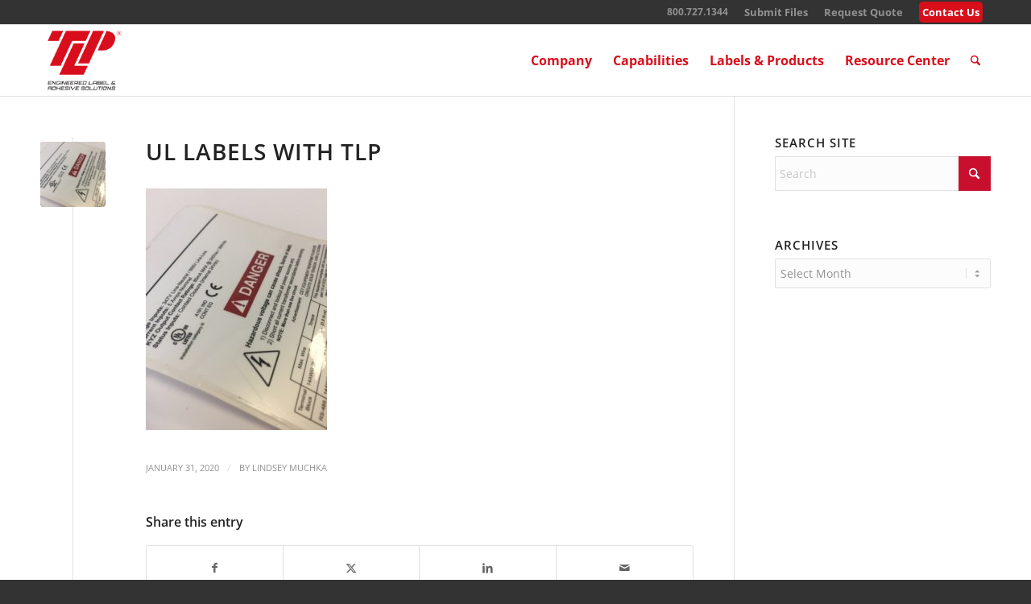

--- FILE ---
content_type: text/html; charset=UTF-8
request_url: https://www.tailoredlabel.com/custom-applications/regulatory-labels/ul-labels/attachment/img_2581/
body_size: 38384
content:
<!DOCTYPE html>
<html lang="en-US" class="html_stretched responsive av-preloader-disabled  html_header_top html_logo_left html_main_nav_header html_menu_right html_slim html_header_sticky html_header_shrinking html_header_topbar_active html_mobile_menu_phone html_header_searchicon html_content_align_center html_header_unstick_top_disabled html_header_stretch_disabled html_elegant-blog html_modern-blog html_av-overlay-side html_av-overlay-side-classic html_av-submenu-noclone html_entry_id_4132 av-cookies-no-cookie-consent av-default-lightbox av-no-preview html_text_menu_active av-mobile-menu-switch-default">
<head><meta charset="UTF-8" /><script>if(navigator.userAgent.match(/MSIE|Internet Explorer/i)||navigator.userAgent.match(/Trident\/7\..*?rv:11/i)){var href=document.location.href;if(!href.match(/[?&]nowprocket/)){if(href.indexOf("?")==-1){if(href.indexOf("#")==-1){document.location.href=href+"?nowprocket=1"}else{document.location.href=href.replace("#","?nowprocket=1#")}}else{if(href.indexOf("#")==-1){document.location.href=href+"&nowprocket=1"}else{document.location.href=href.replace("#","&nowprocket=1#")}}}}</script><script>(()=>{class RocketLazyLoadScripts{constructor(){this.v="2.0.4",this.userEvents=["keydown","keyup","mousedown","mouseup","mousemove","mouseover","mouseout","touchmove","touchstart","touchend","touchcancel","wheel","click","dblclick","input"],this.attributeEvents=["onblur","onclick","oncontextmenu","ondblclick","onfocus","onmousedown","onmouseenter","onmouseleave","onmousemove","onmouseout","onmouseover","onmouseup","onmousewheel","onscroll","onsubmit"]}async t(){this.i(),this.o(),/iP(ad|hone)/.test(navigator.userAgent)&&this.h(),this.u(),this.l(this),this.m(),this.k(this),this.p(this),this._(),await Promise.all([this.R(),this.L()]),this.lastBreath=Date.now(),this.S(this),this.P(),this.D(),this.O(),this.M(),await this.C(this.delayedScripts.normal),await this.C(this.delayedScripts.defer),await this.C(this.delayedScripts.async),await this.T(),await this.F(),await this.j(),await this.A(),window.dispatchEvent(new Event("rocket-allScriptsLoaded")),this.everythingLoaded=!0,this.lastTouchEnd&&await new Promise(t=>setTimeout(t,500-Date.now()+this.lastTouchEnd)),this.I(),this.H(),this.U(),this.W()}i(){this.CSPIssue=sessionStorage.getItem("rocketCSPIssue"),document.addEventListener("securitypolicyviolation",t=>{this.CSPIssue||"script-src-elem"!==t.violatedDirective||"data"!==t.blockedURI||(this.CSPIssue=!0,sessionStorage.setItem("rocketCSPIssue",!0))},{isRocket:!0})}o(){window.addEventListener("pageshow",t=>{this.persisted=t.persisted,this.realWindowLoadedFired=!0},{isRocket:!0}),window.addEventListener("pagehide",()=>{this.onFirstUserAction=null},{isRocket:!0})}h(){let t;function e(e){t=e}window.addEventListener("touchstart",e,{isRocket:!0}),window.addEventListener("touchend",function i(o){o.changedTouches[0]&&t.changedTouches[0]&&Math.abs(o.changedTouches[0].pageX-t.changedTouches[0].pageX)<10&&Math.abs(o.changedTouches[0].pageY-t.changedTouches[0].pageY)<10&&o.timeStamp-t.timeStamp<200&&(window.removeEventListener("touchstart",e,{isRocket:!0}),window.removeEventListener("touchend",i,{isRocket:!0}),"INPUT"===o.target.tagName&&"text"===o.target.type||(o.target.dispatchEvent(new TouchEvent("touchend",{target:o.target,bubbles:!0})),o.target.dispatchEvent(new MouseEvent("mouseover",{target:o.target,bubbles:!0})),o.target.dispatchEvent(new PointerEvent("click",{target:o.target,bubbles:!0,cancelable:!0,detail:1,clientX:o.changedTouches[0].clientX,clientY:o.changedTouches[0].clientY})),event.preventDefault()))},{isRocket:!0})}q(t){this.userActionTriggered||("mousemove"!==t.type||this.firstMousemoveIgnored?"keyup"===t.type||"mouseover"===t.type||"mouseout"===t.type||(this.userActionTriggered=!0,this.onFirstUserAction&&this.onFirstUserAction()):this.firstMousemoveIgnored=!0),"click"===t.type&&t.preventDefault(),t.stopPropagation(),t.stopImmediatePropagation(),"touchstart"===this.lastEvent&&"touchend"===t.type&&(this.lastTouchEnd=Date.now()),"click"===t.type&&(this.lastTouchEnd=0),this.lastEvent=t.type,t.composedPath&&t.composedPath()[0].getRootNode()instanceof ShadowRoot&&(t.rocketTarget=t.composedPath()[0]),this.savedUserEvents.push(t)}u(){this.savedUserEvents=[],this.userEventHandler=this.q.bind(this),this.userEvents.forEach(t=>window.addEventListener(t,this.userEventHandler,{passive:!1,isRocket:!0})),document.addEventListener("visibilitychange",this.userEventHandler,{isRocket:!0})}U(){this.userEvents.forEach(t=>window.removeEventListener(t,this.userEventHandler,{passive:!1,isRocket:!0})),document.removeEventListener("visibilitychange",this.userEventHandler,{isRocket:!0}),this.savedUserEvents.forEach(t=>{(t.rocketTarget||t.target).dispatchEvent(new window[t.constructor.name](t.type,t))})}m(){const t="return false",e=Array.from(this.attributeEvents,t=>"data-rocket-"+t),i="["+this.attributeEvents.join("],[")+"]",o="[data-rocket-"+this.attributeEvents.join("],[data-rocket-")+"]",s=(e,i,o)=>{o&&o!==t&&(e.setAttribute("data-rocket-"+i,o),e["rocket"+i]=new Function("event",o),e.setAttribute(i,t))};new MutationObserver(t=>{for(const n of t)"attributes"===n.type&&(n.attributeName.startsWith("data-rocket-")||this.everythingLoaded?n.attributeName.startsWith("data-rocket-")&&this.everythingLoaded&&this.N(n.target,n.attributeName.substring(12)):s(n.target,n.attributeName,n.target.getAttribute(n.attributeName))),"childList"===n.type&&n.addedNodes.forEach(t=>{if(t.nodeType===Node.ELEMENT_NODE)if(this.everythingLoaded)for(const i of[t,...t.querySelectorAll(o)])for(const t of i.getAttributeNames())e.includes(t)&&this.N(i,t.substring(12));else for(const e of[t,...t.querySelectorAll(i)])for(const t of e.getAttributeNames())this.attributeEvents.includes(t)&&s(e,t,e.getAttribute(t))})}).observe(document,{subtree:!0,childList:!0,attributeFilter:[...this.attributeEvents,...e]})}I(){this.attributeEvents.forEach(t=>{document.querySelectorAll("[data-rocket-"+t+"]").forEach(e=>{this.N(e,t)})})}N(t,e){const i=t.getAttribute("data-rocket-"+e);i&&(t.setAttribute(e,i),t.removeAttribute("data-rocket-"+e))}k(t){Object.defineProperty(HTMLElement.prototype,"onclick",{get(){return this.rocketonclick||null},set(e){this.rocketonclick=e,this.setAttribute(t.everythingLoaded?"onclick":"data-rocket-onclick","this.rocketonclick(event)")}})}S(t){function e(e,i){let o=e[i];e[i]=null,Object.defineProperty(e,i,{get:()=>o,set(s){t.everythingLoaded?o=s:e["rocket"+i]=o=s}})}e(document,"onreadystatechange"),e(window,"onload"),e(window,"onpageshow");try{Object.defineProperty(document,"readyState",{get:()=>t.rocketReadyState,set(e){t.rocketReadyState=e},configurable:!0}),document.readyState="loading"}catch(t){console.log("WPRocket DJE readyState conflict, bypassing")}}l(t){this.originalAddEventListener=EventTarget.prototype.addEventListener,this.originalRemoveEventListener=EventTarget.prototype.removeEventListener,this.savedEventListeners=[],EventTarget.prototype.addEventListener=function(e,i,o){o&&o.isRocket||!t.B(e,this)&&!t.userEvents.includes(e)||t.B(e,this)&&!t.userActionTriggered||e.startsWith("rocket-")||t.everythingLoaded?t.originalAddEventListener.call(this,e,i,o):(t.savedEventListeners.push({target:this,remove:!1,type:e,func:i,options:o}),"mouseenter"!==e&&"mouseleave"!==e||t.originalAddEventListener.call(this,e,t.savedUserEvents.push,o))},EventTarget.prototype.removeEventListener=function(e,i,o){o&&o.isRocket||!t.B(e,this)&&!t.userEvents.includes(e)||t.B(e,this)&&!t.userActionTriggered||e.startsWith("rocket-")||t.everythingLoaded?t.originalRemoveEventListener.call(this,e,i,o):t.savedEventListeners.push({target:this,remove:!0,type:e,func:i,options:o})}}J(t,e){this.savedEventListeners=this.savedEventListeners.filter(i=>{let o=i.type,s=i.target||window;return e!==o||t!==s||(this.B(o,s)&&(i.type="rocket-"+o),this.$(i),!1)})}H(){EventTarget.prototype.addEventListener=this.originalAddEventListener,EventTarget.prototype.removeEventListener=this.originalRemoveEventListener,this.savedEventListeners.forEach(t=>this.$(t))}$(t){t.remove?this.originalRemoveEventListener.call(t.target,t.type,t.func,t.options):this.originalAddEventListener.call(t.target,t.type,t.func,t.options)}p(t){let e;function i(e){return t.everythingLoaded?e:e.split(" ").map(t=>"load"===t||t.startsWith("load.")?"rocket-jquery-load":t).join(" ")}function o(o){function s(e){const s=o.fn[e];o.fn[e]=o.fn.init.prototype[e]=function(){return this[0]===window&&t.userActionTriggered&&("string"==typeof arguments[0]||arguments[0]instanceof String?arguments[0]=i(arguments[0]):"object"==typeof arguments[0]&&Object.keys(arguments[0]).forEach(t=>{const e=arguments[0][t];delete arguments[0][t],arguments[0][i(t)]=e})),s.apply(this,arguments),this}}if(o&&o.fn&&!t.allJQueries.includes(o)){const e={DOMContentLoaded:[],"rocket-DOMContentLoaded":[]};for(const t in e)document.addEventListener(t,()=>{e[t].forEach(t=>t())},{isRocket:!0});o.fn.ready=o.fn.init.prototype.ready=function(i){function s(){parseInt(o.fn.jquery)>2?setTimeout(()=>i.bind(document)(o)):i.bind(document)(o)}return"function"==typeof i&&(t.realDomReadyFired?!t.userActionTriggered||t.fauxDomReadyFired?s():e["rocket-DOMContentLoaded"].push(s):e.DOMContentLoaded.push(s)),o([])},s("on"),s("one"),s("off"),t.allJQueries.push(o)}e=o}t.allJQueries=[],o(window.jQuery),Object.defineProperty(window,"jQuery",{get:()=>e,set(t){o(t)}})}P(){const t=new Map;document.write=document.writeln=function(e){const i=document.currentScript,o=document.createRange(),s=i.parentElement;let n=t.get(i);void 0===n&&(n=i.nextSibling,t.set(i,n));const c=document.createDocumentFragment();o.setStart(c,0),c.appendChild(o.createContextualFragment(e)),s.insertBefore(c,n)}}async R(){return new Promise(t=>{this.userActionTriggered?t():this.onFirstUserAction=t})}async L(){return new Promise(t=>{document.addEventListener("DOMContentLoaded",()=>{this.realDomReadyFired=!0,t()},{isRocket:!0})})}async j(){return this.realWindowLoadedFired?Promise.resolve():new Promise(t=>{window.addEventListener("load",t,{isRocket:!0})})}M(){this.pendingScripts=[];this.scriptsMutationObserver=new MutationObserver(t=>{for(const e of t)e.addedNodes.forEach(t=>{"SCRIPT"!==t.tagName||t.noModule||t.isWPRocket||this.pendingScripts.push({script:t,promise:new Promise(e=>{const i=()=>{const i=this.pendingScripts.findIndex(e=>e.script===t);i>=0&&this.pendingScripts.splice(i,1),e()};t.addEventListener("load",i,{isRocket:!0}),t.addEventListener("error",i,{isRocket:!0}),setTimeout(i,1e3)})})})}),this.scriptsMutationObserver.observe(document,{childList:!0,subtree:!0})}async F(){await this.X(),this.pendingScripts.length?(await this.pendingScripts[0].promise,await this.F()):this.scriptsMutationObserver.disconnect()}D(){this.delayedScripts={normal:[],async:[],defer:[]},document.querySelectorAll("script[type$=rocketlazyloadscript]").forEach(t=>{t.hasAttribute("data-rocket-src")?t.hasAttribute("async")&&!1!==t.async?this.delayedScripts.async.push(t):t.hasAttribute("defer")&&!1!==t.defer||"module"===t.getAttribute("data-rocket-type")?this.delayedScripts.defer.push(t):this.delayedScripts.normal.push(t):this.delayedScripts.normal.push(t)})}async _(){await this.L();let t=[];document.querySelectorAll("script[type$=rocketlazyloadscript][data-rocket-src]").forEach(e=>{let i=e.getAttribute("data-rocket-src");if(i&&!i.startsWith("data:")){i.startsWith("//")&&(i=location.protocol+i);try{const o=new URL(i).origin;o!==location.origin&&t.push({src:o,crossOrigin:e.crossOrigin||"module"===e.getAttribute("data-rocket-type")})}catch(t){}}}),t=[...new Map(t.map(t=>[JSON.stringify(t),t])).values()],this.Y(t,"preconnect")}async G(t){if(await this.K(),!0!==t.noModule||!("noModule"in HTMLScriptElement.prototype))return new Promise(e=>{let i;function o(){(i||t).setAttribute("data-rocket-status","executed"),e()}try{if(navigator.userAgent.includes("Firefox/")||""===navigator.vendor||this.CSPIssue)i=document.createElement("script"),[...t.attributes].forEach(t=>{let e=t.nodeName;"type"!==e&&("data-rocket-type"===e&&(e="type"),"data-rocket-src"===e&&(e="src"),i.setAttribute(e,t.nodeValue))}),t.text&&(i.text=t.text),t.nonce&&(i.nonce=t.nonce),i.hasAttribute("src")?(i.addEventListener("load",o,{isRocket:!0}),i.addEventListener("error",()=>{i.setAttribute("data-rocket-status","failed-network"),e()},{isRocket:!0}),setTimeout(()=>{i.isConnected||e()},1)):(i.text=t.text,o()),i.isWPRocket=!0,t.parentNode.replaceChild(i,t);else{const i=t.getAttribute("data-rocket-type"),s=t.getAttribute("data-rocket-src");i?(t.type=i,t.removeAttribute("data-rocket-type")):t.removeAttribute("type"),t.addEventListener("load",o,{isRocket:!0}),t.addEventListener("error",i=>{this.CSPIssue&&i.target.src.startsWith("data:")?(console.log("WPRocket: CSP fallback activated"),t.removeAttribute("src"),this.G(t).then(e)):(t.setAttribute("data-rocket-status","failed-network"),e())},{isRocket:!0}),s?(t.fetchPriority="high",t.removeAttribute("data-rocket-src"),t.src=s):t.src="data:text/javascript;base64,"+window.btoa(unescape(encodeURIComponent(t.text)))}}catch(i){t.setAttribute("data-rocket-status","failed-transform"),e()}});t.setAttribute("data-rocket-status","skipped")}async C(t){const e=t.shift();return e?(e.isConnected&&await this.G(e),this.C(t)):Promise.resolve()}O(){this.Y([...this.delayedScripts.normal,...this.delayedScripts.defer,...this.delayedScripts.async],"preload")}Y(t,e){this.trash=this.trash||[];let i=!0;var o=document.createDocumentFragment();t.forEach(t=>{const s=t.getAttribute&&t.getAttribute("data-rocket-src")||t.src;if(s&&!s.startsWith("data:")){const n=document.createElement("link");n.href=s,n.rel=e,"preconnect"!==e&&(n.as="script",n.fetchPriority=i?"high":"low"),t.getAttribute&&"module"===t.getAttribute("data-rocket-type")&&(n.crossOrigin=!0),t.crossOrigin&&(n.crossOrigin=t.crossOrigin),t.integrity&&(n.integrity=t.integrity),t.nonce&&(n.nonce=t.nonce),o.appendChild(n),this.trash.push(n),i=!1}}),document.head.appendChild(o)}W(){this.trash.forEach(t=>t.remove())}async T(){try{document.readyState="interactive"}catch(t){}this.fauxDomReadyFired=!0;try{await this.K(),this.J(document,"readystatechange"),document.dispatchEvent(new Event("rocket-readystatechange")),await this.K(),document.rocketonreadystatechange&&document.rocketonreadystatechange(),await this.K(),this.J(document,"DOMContentLoaded"),document.dispatchEvent(new Event("rocket-DOMContentLoaded")),await this.K(),this.J(window,"DOMContentLoaded"),window.dispatchEvent(new Event("rocket-DOMContentLoaded"))}catch(t){console.error(t)}}async A(){try{document.readyState="complete"}catch(t){}try{await this.K(),this.J(document,"readystatechange"),document.dispatchEvent(new Event("rocket-readystatechange")),await this.K(),document.rocketonreadystatechange&&document.rocketonreadystatechange(),await this.K(),this.J(window,"load"),window.dispatchEvent(new Event("rocket-load")),await this.K(),window.rocketonload&&window.rocketonload(),await this.K(),this.allJQueries.forEach(t=>t(window).trigger("rocket-jquery-load")),await this.K(),this.J(window,"pageshow");const t=new Event("rocket-pageshow");t.persisted=this.persisted,window.dispatchEvent(t),await this.K(),window.rocketonpageshow&&window.rocketonpageshow({persisted:this.persisted})}catch(t){console.error(t)}}async K(){Date.now()-this.lastBreath>45&&(await this.X(),this.lastBreath=Date.now())}async X(){return document.hidden?new Promise(t=>setTimeout(t)):new Promise(t=>requestAnimationFrame(t))}B(t,e){return e===document&&"readystatechange"===t||(e===document&&"DOMContentLoaded"===t||(e===window&&"DOMContentLoaded"===t||(e===window&&"load"===t||e===window&&"pageshow"===t)))}static run(){(new RocketLazyLoadScripts).t()}}RocketLazyLoadScripts.run()})();</script>
	<!--BE Head: Start-->
	
<!-- be_ixf, sdk, gho-->
<meta id="be:sdk" content="php_sdk_1.4.26" />
<meta id="be:timer" content="49ms" />
<meta id="be:orig_url" content="https%3A%2F%2Fwww.tailoredlabel.com%2Fcustom-applications%2Fregulatory-labels%2Ful-labels%2Fattachment%2Fimg_2581%2F" />
<meta id="be:norm_url" content="https%3A%2F%2Fwww.tailoredlabel.com%2Fcustom-applications%2Fregulatory-labels%2Ful-labels%2Fattachment%2Fimg_2581%2F" />
<meta id="be:capsule_url" content="http%3A%2F%2Fixfd-api.bc0a.com%2Fapi%2Fixf%2F1.0.0%2Fget_capsule%2Ff00000000186310%2F1058763440%3Fclient%3Dphp_sdk%26client_version%3D1.4.26%26base_url%3Dhttps%253A%252F%252Fwww.tailoredlabel.com%252Fcustom-applications%252Fregulatory-labels%252Ful-labels%252Fattachment%252Fimg_2581%252F%26orig_url%3Dhttps%253A%252F%252Fwww.tailoredlabel.com%252Fcustom-applications%252Fregulatory-labels%252Ful-labels%252Fattachment%252Fimg_2581%252F%26user_agent%3DMozilla%252F5.0%2B%2528Macintosh%253B%2BIntel%2BMac%2BOS%2BX%2B10_15_7%2529%2BAppleWebKit%252F537.36%2B%2528KHTML%252C%2Blike%2BGecko%2529%2BChrome%252F131.0.0.0%2BSafari%252F537.36%253B%2BClaudeBot%252F1.0%253B%2B%252Bclaudebot%2540anthropic.com%2529" />
<meta id="be:api_dt_epoch" content="1660750014312" />
<meta id="be:mod_dt_epoch" content="1660750014312" />
<meta id="be:diag" content="0Zreo9AJNLlrEpfn28s2kYMbY/C9+B1ux3v7Pf+noFiMSPp+Yi/YnEYIe58c/V+NEJPNv14NkViq/IjRWXcs8lu/ETZcLtYaRM+zgEpzZaTVR3VUBauAPS4ILAjSan1g8HHI8hO9j7Rp0I6QyZZyq8CA4oZO+oyeP0aS13zHBy5RMCyFVAS9ST5RKqPtyf5+Lm0IWiHzkUyaLjzzn4jj6tN9p2vAy3nOdQoilERuSFYWqrgm7D/iQtb1F/7EiVGmN1FioXsXtKFI50OSim8Pxqcf8HlRWRFYLQ46c2BiZMsZsk8z/rQihSn9UugIEru30H4TAyUbun8qfajpMHQ6kvC2UWh1oLiNhpU7ZNX3UkK7OM7o8SVNnZasNQoac3DeitOv3zL4ahowpgKrTkMvD16LugfooMMqC/sc9lsLriZXut4+DF8kmF4eH3HQC076jtNjIQZ0y8owwr4WXpNMf4mTaw/+L08kkfmzI9Ur6xi6PjtMax1uospfJWyuJEGNyl3R8zMkN60N5DgQvXc4cTw5OB9K3CYZQ+CBhVcoDuTWy88krysAolh0AXuDlGyFehN8qVk2ATyrc/1OuVibQ/TBHVP7YwL6AuPL6HY78/dCxZT3EalfpzIB985QoditDGsPZrPul0fP6pv1PUoOa+3hpcFBl+aHAu8zlcZOM0kv9FK7S9BbLNVNE08kw1y6e0ydwyfvXZd9ZivFn2MsHPTPO9JefK4bA0pIlyO+y03BVnKQj5UmODlVS47ErHdHVrMloywqR0Rf5QcAL7/JkoP4rTtYDdDj3isSKyUOjfAAQ2KaU4Vg93kZjcTXi6nIorJq0vhDsc4OroYIoLtQTTobLf9fZFQC5HWAlSHK3w5zlNngfcuSrs91S6ZcltQGa4nvkadqYFjXcJqXR8ddghNhUGcjgo0u9NaKQ6OCbNn490vNp704lhDuoavWchQwGEC6f5n/D7iI314D/zRpZBqXn5IQ+wPqdedPDEUFGCh2OcoLnUd6GnUxIItqxj62WV5LAuYaX6YDx2TNr8x4ejNI8vObZcDAkWqoncae5LD1uRuujYmqWaNAXYAiSTXQBcqogVFnM+W0AxTjBAqu0HT9nwaHma2oy1l79mRQ/F7fzy2yhsCleQSQp4bYUUXwpyq+O0aEN19+Vdwux47Ac158O7NONP9FgaxVD2LvECamjH0FOnT7N7Abs70kMhkn1oleow508HdpZpKZVD1o6TNZ/U7aSyiCEF2yFhNMUe9PJFJlLXGK5PuDBFN00NeFOi+c7rTiZmn3M/Dkja6B0zLG+Gud4tojKqp5nwvrF+ZKAgjvpnieoceR2V8TPjvpDiSUpfqMrZfM4Y6xVoZO4szTOnfEGFzXSxibQJhyQZgm9N6au73iCgWwMI64iysVg/tehjzqXOLmPcclaZvExP8GqDXN/StqcKLdz+1de4k/0uktkOvML+Gvt7DRe5sZe2wO67GXXUZzkj5Ajtks6LnVUPZrmQIGqnj4LbTbPL65tpXYvNGELFb4tKHYRiJDWA7xsCmZ0oAQr+wJdBkLzPY0LadsZ9aPr362svMkhQV2oy6TrH1lH2IJuGE9LPxkd+IhhTEJxx/D8dPJwRx7A7n5YcUbELUuKjAEAm4oI4hmwU6VwChrRUP/GztpT7X2LdlwbCB6cs4vgg1z2hFKOKme9m0o1p9eQYHNNGKYwaalraR4BgV9hRzxibBADtY6u+U0PRlRHELLGV76Eb900lE51cJdU+9j5pfdLkUxrC9Yz3zYMtFWUQxK36IjsKnCLhDX5I1Ey65qQMZUzNpmpyj/FERnoFCqKIBRG5Jo01kx1qv2G/yoRYlLvZgTaZAzK6piHOhoSPp/B24EQWAIkv2sR2PJj44H/[base64]/iWkrYzCDob4YZOhIA0jz+ZMGwM3MVKEFITrw1xJllXrMfr13WaJOa1sh6GBIEJjWMIb4qt2/4s6esJXRLFoH/fqTA0pxRQK1w4NlRPw3uE5wC/wWG6QQfYn7udoxlU0hanzqgQFIpiQwzmLJfYdGNETW0VwI3c4ImS7BLlJokfcNXTDbjK/Ys6X/OR3BHSbM19b2xBLAYrUJh0+fN4/b+4rp5Iq8zIw3zf0EUMTMI3VGWeRIbwHl3F4u3UczT5TpOodaxsj2O2JeZTO8IumpvfV5ftcVxps7Kt8zfPw5RTPEuj5lJ1UNNZG06qOZYCw9hy+3Y3SzNmgI5cwbS2CNtstTTYrmMbWgZ9fU/yyOsWdEs4+sjRuJXTeXHSs8/qenT/71oOq2IG52kiq6lwqg/Gigd2S6KYK9kG0vcZTWX4MN5bhEtpkea5L0AqG3c6K7fSq6m0eiPKAMUqxD8jvDPKAtDCX+r9vHoiYPNObRjmuZSt4kJCY2BgkhWmls8dladVbFKDmd+KcLDOQ4kgNe6I28iLMNj8HNc1/66Nb+sLus6rPmmcn6OYgoi71fCpeBFDpBjybe2Rrb2dQCeTID/zZD82Tr/sMxZuVdZCnOp4OpExMZZWyw+tX2KhlY4y3wj0eiehlapEJtTGAY71znq/hrh4yyaIIhb9IbWsXrQS32avykZiy1WSNmXIha1Hin2g==" />
<meta id="be:messages" content="false" />
<style>
.be-ix-link-block{clear:both;background-color:#222;color:#ddd}
.be-ix-link-block .be-related-link-container{padding-bottom:30px}
.be-ix-link-block .be-related-link-container .be-label{margin:0;font-weight:700;color:#919191;letter-spacing:1px;font-size:1.1em}
.be-ix-link-block .be-related-link-container .be-list{display:inline-block;list-style:none;margin:0;padding:0;font-size:1.1em}
.be-ix-link-block .be-related-link-container .be-list .be-list-item{display:inline-block;margin-right:20px;font-size:13px}
.be-ix-link-block .be-related-link-container .be-list .be-list-item:last-child{margin-right:0}
.be-ix-link-block .be-related-link-container .be-list .be-list-item a{color:#fff}
.be-ix-link-block .be-related-link-container .be-list .be-list-item a:hover{color:#aaa;text-decoration:underline}
@media (max-width: 767px) {
.be-ix-link-block .be-related-link-container .be-label{width:100%;line-height:1.1em;margin-bottom:8px}
.be-ix-link-block .be-related-link-container .be-list{display:block;width:100%}
.be-ix-link-block .be-related-link-container .be-list .be-list-item{display:block;margin-right:0}
}
@media (min-width: 768px) {
.be-ix-link-block .be-related-link-container{display:flex}
.be-ix-link-block .be-related-link-container .be-label{display:inline-block;margin-right:20px;flex-basis:130px;flex-grow:0;flex-shrink:0}
.be-ix-link-block .be-related-link-container .be-list{width:auto}
}
</style>


<script type="rocketlazyloadscript" data-minify="1" data-cfasync="false" id="marvel" data-customerid="f00000000186310" data-rocket-src="https://www.tailoredlabel.com/wp-content/cache/min/1/marvel.js?ver=1752787314" data-rocket-defer defer></script>

    <script type="rocketlazyloadscript">
      (function() {
      var bec = document.createElement('script');
      bec.type = 'text/javascript';
      bec.async = true;
      bec.setAttribute("data-id", "bec");
      bec.setAttribute("org-id", "f00000000186310");
      bec.setAttribute("domain", ".tailoredlabel.com");
      bec.setAttribute("session-timeout", 86400000);
      bec.src = document.location.protocol + '//cdn.b0e8.com/conv_v3.js';
      var s = document.getElementsByTagName('script')[0];
      s.parentNode.insertBefore(bec, s);
})();
</script>
	<!--BE Head: End-->



<!-- mobile setting -->
<meta name="viewport" content="width=device-width, initial-scale=1">

<!-- Scripts/CSS and wp_head hook -->
<meta name='robots' content='index, follow, max-image-preview:large, max-snippet:-1, max-video-preview:-1' />

	<!-- This site is optimized with the Yoast SEO plugin v26.7 - https://yoast.com/wordpress/plugins/seo/ -->
	<title>UL Labels with TLP - TLP</title>
<link data-rocket-preload as="style" href="https://fonts.googleapis.com/css?family=Lato%3A100%2C100i%2C200%2C200i%2C300%2C300i%2C400%2C400i%2C500%2C500i%2C600%2C600i%2C700%2C700i%2C800%2C800i%2C900%2C900i%7COpen%20Sans%3A100%2C100i%2C200%2C200i%2C300%2C300i%2C400%2C400i%2C500%2C500i%2C600%2C600i%2C700%2C700i%2C800%2C800i%2C900%2C900i%7CIndie%20Flower%3A100%2C100i%2C200%2C200i%2C300%2C300i%2C400%2C400i%2C500%2C500i%2C600%2C600i%2C700%2C700i%2C800%2C800i%2C900%2C900i%7COswald%3A100%2C100i%2C200%2C200i%2C300%2C300i%2C400%2C400i%2C500%2C500i%2C600%2C600i%2C700%2C700i%2C800%2C800i%2C900%2C900i&#038;display=swap" rel="preload">
<link href="https://fonts.googleapis.com/css?family=Lato%3A100%2C100i%2C200%2C200i%2C300%2C300i%2C400%2C400i%2C500%2C500i%2C600%2C600i%2C700%2C700i%2C800%2C800i%2C900%2C900i%7COpen%20Sans%3A100%2C100i%2C200%2C200i%2C300%2C300i%2C400%2C400i%2C500%2C500i%2C600%2C600i%2C700%2C700i%2C800%2C800i%2C900%2C900i%7CIndie%20Flower%3A100%2C100i%2C200%2C200i%2C300%2C300i%2C400%2C400i%2C500%2C500i%2C600%2C600i%2C700%2C700i%2C800%2C800i%2C900%2C900i%7COswald%3A100%2C100i%2C200%2C200i%2C300%2C300i%2C400%2C400i%2C500%2C500i%2C600%2C600i%2C700%2C700i%2C800%2C800i%2C900%2C900i&#038;display=swap" media="print" onload="this.media=&#039;all&#039;" rel="stylesheet">
<noscript data-wpr-hosted-gf-parameters=""><link rel="stylesheet" href="https://fonts.googleapis.com/css?family=Lato%3A100%2C100i%2C200%2C200i%2C300%2C300i%2C400%2C400i%2C500%2C500i%2C600%2C600i%2C700%2C700i%2C800%2C800i%2C900%2C900i%7COpen%20Sans%3A100%2C100i%2C200%2C200i%2C300%2C300i%2C400%2C400i%2C500%2C500i%2C600%2C600i%2C700%2C700i%2C800%2C800i%2C900%2C900i%7CIndie%20Flower%3A100%2C100i%2C200%2C200i%2C300%2C300i%2C400%2C400i%2C500%2C500i%2C600%2C600i%2C700%2C700i%2C800%2C800i%2C900%2C900i%7COswald%3A100%2C100i%2C200%2C200i%2C300%2C300i%2C400%2C400i%2C500%2C500i%2C600%2C600i%2C700%2C700i%2C800%2C800i%2C900%2C900i&#038;display=swap"></noscript>
	<link rel="canonical" href="https://www.tailoredlabel.com/custom-applications/regulatory-labels/ul-labels/attachment/img_2581/" />
	<meta property="og:locale" content="en_US" />
	<meta property="og:type" content="article" />
	<meta property="og:title" content="UL Labels with TLP - TLP" />
	<meta property="og:url" content="https://www.tailoredlabel.com/custom-applications/regulatory-labels/ul-labels/attachment/img_2581/" />
	<meta property="og:site_name" content="TLP" />
	<meta property="article:publisher" content="https://www.facebook.com/TailoredLabelProductsInc" />
	<meta property="article:modified_time" content="2020-07-20T05:01:10+00:00" />
	<meta property="og:image" content="https://www.tailoredlabel.com/custom-applications/regulatory-labels/ul-labels/attachment/img_2581" />
	<meta property="og:image:width" content="1920" />
	<meta property="og:image:height" content="2560" />
	<meta property="og:image:type" content="image/jpeg" />
	<meta name="twitter:card" content="summary_large_image" />
	<meta name="twitter:site" content="@tailoredlabel" />
	<script type="application/ld+json" class="yoast-schema-graph">{"@context":"https://schema.org","@graph":[{"@type":"WebPage","@id":"https://www.tailoredlabel.com/custom-applications/regulatory-labels/ul-labels/attachment/img_2581/","url":"https://www.tailoredlabel.com/custom-applications/regulatory-labels/ul-labels/attachment/img_2581/","name":"UL Labels with TLP - TLP","isPartOf":{"@id":"https://www.tailoredlabel.com/#website"},"primaryImageOfPage":{"@id":"https://www.tailoredlabel.com/custom-applications/regulatory-labels/ul-labels/attachment/img_2581/#primaryimage"},"image":{"@id":"https://www.tailoredlabel.com/custom-applications/regulatory-labels/ul-labels/attachment/img_2581/#primaryimage"},"thumbnailUrl":"https://www.tailoredlabel.com/wp-content/uploads/2020/01/IMG_2581-scaled.jpg","datePublished":"2020-01-31T16:35:23+00:00","dateModified":"2020-07-20T05:01:10+00:00","breadcrumb":{"@id":"https://www.tailoredlabel.com/custom-applications/regulatory-labels/ul-labels/attachment/img_2581/#breadcrumb"},"inLanguage":"en-US","potentialAction":[{"@type":"ReadAction","target":["https://www.tailoredlabel.com/custom-applications/regulatory-labels/ul-labels/attachment/img_2581/"]}]},{"@type":"ImageObject","inLanguage":"en-US","@id":"https://www.tailoredlabel.com/custom-applications/regulatory-labels/ul-labels/attachment/img_2581/#primaryimage","url":"https://www.tailoredlabel.com/wp-content/uploads/2020/01/IMG_2581-scaled.jpg","contentUrl":"https://www.tailoredlabel.com/wp-content/uploads/2020/01/IMG_2581-scaled.jpg","width":1920,"height":2560,"caption":"UL Label with TLP, UL 969, UL Labels, UL Labeling, UL Labeling Requirements, PGJI2 Label, TLP, Tailored Label Products"},{"@type":"BreadcrumbList","@id":"https://www.tailoredlabel.com/custom-applications/regulatory-labels/ul-labels/attachment/img_2581/#breadcrumb","itemListElement":[{"@type":"ListItem","position":1,"name":"Home","item":"https://www.tailoredlabel.com/homepage-2-2/"},{"@type":"ListItem","position":2,"name":"Custom Industrial Labels: Labeling &#038; Printing | TLP","item":"https://www.tailoredlabel.com/custom-applications/"},{"@type":"ListItem","position":3,"name":"Product Labeling Requirements &#8211; Regulatory Labels","item":"https://www.tailoredlabel.com/custom-applications/regulatory-labels/"},{"@type":"ListItem","position":4,"name":"UL Labels","item":"https://www.tailoredlabel.com/custom-applications/regulatory-labels/ul-labels/"},{"@type":"ListItem","position":5,"name":"UL Labels with TLP"}]},{"@type":"WebSite","@id":"https://www.tailoredlabel.com/#website","url":"https://www.tailoredlabel.com/","name":"TLP","description":"Engineered Label &amp; Adhesive Solutions","publisher":{"@id":"https://www.tailoredlabel.com/#organization"},"potentialAction":[{"@type":"SearchAction","target":{"@type":"EntryPoint","urlTemplate":"https://www.tailoredlabel.com/?s={search_term_string}"},"query-input":{"@type":"PropertyValueSpecification","valueRequired":true,"valueName":"search_term_string"}}],"inLanguage":"en-US"},{"@type":"Organization","@id":"https://www.tailoredlabel.com/#organization","name":"Tailored Label Products","url":"https://www.tailoredlabel.com/","logo":{"@type":"ImageObject","inLanguage":"en-US","@id":"https://www.tailoredlabel.com/#/schema/logo/image/","url":"https://www.tailoredlabel.com/wp-content/uploads/2015/07/TLP-Logo-Red-with-cutline.png","contentUrl":"https://www.tailoredlabel.com/wp-content/uploads/2015/07/TLP-Logo-Red-with-cutline.png","width":4573,"height":3646,"caption":"Tailored Label Products"},"image":{"@id":"https://www.tailoredlabel.com/#/schema/logo/image/"},"sameAs":["https://www.facebook.com/TailoredLabelProductsInc","https://x.com/tailoredlabel","https://www.instagram.com/tlp_tailoredlabelproducts/","https://www.linkedin.com/company/tailored-label-products"]}]}</script>
	<!-- / Yoast SEO plugin. -->


<link rel='dns-prefetch' href='//js.hs-scripts.com' />
<link rel='dns-prefetch' href='//connect.livechatinc.com' />
<link href='https://fonts.gstatic.com' crossorigin rel='preconnect' />
<link rel="alternate" type="application/rss+xml" title="TLP &raquo; Feed" href="https://www.tailoredlabel.com/feed/" />
<link rel="alternate" type="application/rss+xml" title="TLP &raquo; Comments Feed" href="https://www.tailoredlabel.com/comments/feed/" />
<link rel="alternate" title="oEmbed (JSON)" type="application/json+oembed" href="https://www.tailoredlabel.com/wp-json/oembed/1.0/embed?url=https%3A%2F%2Fwww.tailoredlabel.com%2Fcustom-applications%2Fregulatory-labels%2Ful-labels%2Fattachment%2Fimg_2581%2F" />
<link rel="alternate" title="oEmbed (XML)" type="text/xml+oembed" href="https://www.tailoredlabel.com/wp-json/oembed/1.0/embed?url=https%3A%2F%2Fwww.tailoredlabel.com%2Fcustom-applications%2Fregulatory-labels%2Ful-labels%2Fattachment%2Fimg_2581%2F&#038;format=xml" />
<style id='wp-img-auto-sizes-contain-inline-css' type='text/css'>
img:is([sizes=auto i],[sizes^="auto," i]){contain-intrinsic-size:3000px 1500px}
/*# sourceURL=wp-img-auto-sizes-contain-inline-css */
</style>
<link data-minify="1" rel='stylesheet' id='text-widgets-style-css' href='https://www.tailoredlabel.com/wp-content/cache/min/1/wp-content/plugins/wp-live-chat-software-for-wordpress/includes/css/widgets.css?ver=1768484672' type='text/css' media='all' />
<link data-minify="1" rel='stylesheet' id='text-icons-style-css' href='https://www.tailoredlabel.com/wp-content/cache/min/1/wp-content/plugins/wp-live-chat-software-for-wordpress/includes/css/text-icons.css?ver=1768484672' type='text/css' media='all' />
<link rel='stylesheet' id='wp-block-library-css' href='https://www.tailoredlabel.com/wp-includes/css/dist/block-library/style.min.css?ver=6.9' type='text/css' media='all' />
<style id='pdfemb-pdf-embedder-viewer-style-inline-css' type='text/css'>
.wp-block-pdfemb-pdf-embedder-viewer{max-width:none}

/*# sourceURL=https://www.tailoredlabel.com/wp-content/plugins/pdf-embedder/block/build/style-index.css */
</style>
<style id='global-styles-inline-css' type='text/css'>
:root{--wp--preset--aspect-ratio--square: 1;--wp--preset--aspect-ratio--4-3: 4/3;--wp--preset--aspect-ratio--3-4: 3/4;--wp--preset--aspect-ratio--3-2: 3/2;--wp--preset--aspect-ratio--2-3: 2/3;--wp--preset--aspect-ratio--16-9: 16/9;--wp--preset--aspect-ratio--9-16: 9/16;--wp--preset--color--black: #000000;--wp--preset--color--cyan-bluish-gray: #abb8c3;--wp--preset--color--white: #ffffff;--wp--preset--color--pale-pink: #f78da7;--wp--preset--color--vivid-red: #cf2e2e;--wp--preset--color--luminous-vivid-orange: #ff6900;--wp--preset--color--luminous-vivid-amber: #fcb900;--wp--preset--color--light-green-cyan: #7bdcb5;--wp--preset--color--vivid-green-cyan: #00d084;--wp--preset--color--pale-cyan-blue: #8ed1fc;--wp--preset--color--vivid-cyan-blue: #0693e3;--wp--preset--color--vivid-purple: #9b51e0;--wp--preset--color--metallic-red: #b02b2c;--wp--preset--color--maximum-yellow-red: #edae44;--wp--preset--color--yellow-sun: #eeee22;--wp--preset--color--palm-leaf: #83a846;--wp--preset--color--aero: #7bb0e7;--wp--preset--color--old-lavender: #745f7e;--wp--preset--color--steel-teal: #5f8789;--wp--preset--color--raspberry-pink: #d65799;--wp--preset--color--medium-turquoise: #4ecac2;--wp--preset--gradient--vivid-cyan-blue-to-vivid-purple: linear-gradient(135deg,rgb(6,147,227) 0%,rgb(155,81,224) 100%);--wp--preset--gradient--light-green-cyan-to-vivid-green-cyan: linear-gradient(135deg,rgb(122,220,180) 0%,rgb(0,208,130) 100%);--wp--preset--gradient--luminous-vivid-amber-to-luminous-vivid-orange: linear-gradient(135deg,rgb(252,185,0) 0%,rgb(255,105,0) 100%);--wp--preset--gradient--luminous-vivid-orange-to-vivid-red: linear-gradient(135deg,rgb(255,105,0) 0%,rgb(207,46,46) 100%);--wp--preset--gradient--very-light-gray-to-cyan-bluish-gray: linear-gradient(135deg,rgb(238,238,238) 0%,rgb(169,184,195) 100%);--wp--preset--gradient--cool-to-warm-spectrum: linear-gradient(135deg,rgb(74,234,220) 0%,rgb(151,120,209) 20%,rgb(207,42,186) 40%,rgb(238,44,130) 60%,rgb(251,105,98) 80%,rgb(254,248,76) 100%);--wp--preset--gradient--blush-light-purple: linear-gradient(135deg,rgb(255,206,236) 0%,rgb(152,150,240) 100%);--wp--preset--gradient--blush-bordeaux: linear-gradient(135deg,rgb(254,205,165) 0%,rgb(254,45,45) 50%,rgb(107,0,62) 100%);--wp--preset--gradient--luminous-dusk: linear-gradient(135deg,rgb(255,203,112) 0%,rgb(199,81,192) 50%,rgb(65,88,208) 100%);--wp--preset--gradient--pale-ocean: linear-gradient(135deg,rgb(255,245,203) 0%,rgb(182,227,212) 50%,rgb(51,167,181) 100%);--wp--preset--gradient--electric-grass: linear-gradient(135deg,rgb(202,248,128) 0%,rgb(113,206,126) 100%);--wp--preset--gradient--midnight: linear-gradient(135deg,rgb(2,3,129) 0%,rgb(40,116,252) 100%);--wp--preset--font-size--small: 1rem;--wp--preset--font-size--medium: 1.125rem;--wp--preset--font-size--large: 1.75rem;--wp--preset--font-size--x-large: clamp(1.75rem, 3vw, 2.25rem);--wp--preset--spacing--20: 0.44rem;--wp--preset--spacing--30: 0.67rem;--wp--preset--spacing--40: 1rem;--wp--preset--spacing--50: 1.5rem;--wp--preset--spacing--60: 2.25rem;--wp--preset--spacing--70: 3.38rem;--wp--preset--spacing--80: 5.06rem;--wp--preset--shadow--natural: 6px 6px 9px rgba(0, 0, 0, 0.2);--wp--preset--shadow--deep: 12px 12px 50px rgba(0, 0, 0, 0.4);--wp--preset--shadow--sharp: 6px 6px 0px rgba(0, 0, 0, 0.2);--wp--preset--shadow--outlined: 6px 6px 0px -3px rgb(255, 255, 255), 6px 6px rgb(0, 0, 0);--wp--preset--shadow--crisp: 6px 6px 0px rgb(0, 0, 0);}:root { --wp--style--global--content-size: 800px;--wp--style--global--wide-size: 1130px; }:where(body) { margin: 0; }.wp-site-blocks > .alignleft { float: left; margin-right: 2em; }.wp-site-blocks > .alignright { float: right; margin-left: 2em; }.wp-site-blocks > .aligncenter { justify-content: center; margin-left: auto; margin-right: auto; }:where(.is-layout-flex){gap: 0.5em;}:where(.is-layout-grid){gap: 0.5em;}.is-layout-flow > .alignleft{float: left;margin-inline-start: 0;margin-inline-end: 2em;}.is-layout-flow > .alignright{float: right;margin-inline-start: 2em;margin-inline-end: 0;}.is-layout-flow > .aligncenter{margin-left: auto !important;margin-right: auto !important;}.is-layout-constrained > .alignleft{float: left;margin-inline-start: 0;margin-inline-end: 2em;}.is-layout-constrained > .alignright{float: right;margin-inline-start: 2em;margin-inline-end: 0;}.is-layout-constrained > .aligncenter{margin-left: auto !important;margin-right: auto !important;}.is-layout-constrained > :where(:not(.alignleft):not(.alignright):not(.alignfull)){max-width: var(--wp--style--global--content-size);margin-left: auto !important;margin-right: auto !important;}.is-layout-constrained > .alignwide{max-width: var(--wp--style--global--wide-size);}body .is-layout-flex{display: flex;}.is-layout-flex{flex-wrap: wrap;align-items: center;}.is-layout-flex > :is(*, div){margin: 0;}body .is-layout-grid{display: grid;}.is-layout-grid > :is(*, div){margin: 0;}body{padding-top: 0px;padding-right: 0px;padding-bottom: 0px;padding-left: 0px;}a:where(:not(.wp-element-button)){text-decoration: underline;}:root :where(.wp-element-button, .wp-block-button__link){background-color: #32373c;border-width: 0;color: #fff;font-family: inherit;font-size: inherit;font-style: inherit;font-weight: inherit;letter-spacing: inherit;line-height: inherit;padding-top: calc(0.667em + 2px);padding-right: calc(1.333em + 2px);padding-bottom: calc(0.667em + 2px);padding-left: calc(1.333em + 2px);text-decoration: none;text-transform: inherit;}.has-black-color{color: var(--wp--preset--color--black) !important;}.has-cyan-bluish-gray-color{color: var(--wp--preset--color--cyan-bluish-gray) !important;}.has-white-color{color: var(--wp--preset--color--white) !important;}.has-pale-pink-color{color: var(--wp--preset--color--pale-pink) !important;}.has-vivid-red-color{color: var(--wp--preset--color--vivid-red) !important;}.has-luminous-vivid-orange-color{color: var(--wp--preset--color--luminous-vivid-orange) !important;}.has-luminous-vivid-amber-color{color: var(--wp--preset--color--luminous-vivid-amber) !important;}.has-light-green-cyan-color{color: var(--wp--preset--color--light-green-cyan) !important;}.has-vivid-green-cyan-color{color: var(--wp--preset--color--vivid-green-cyan) !important;}.has-pale-cyan-blue-color{color: var(--wp--preset--color--pale-cyan-blue) !important;}.has-vivid-cyan-blue-color{color: var(--wp--preset--color--vivid-cyan-blue) !important;}.has-vivid-purple-color{color: var(--wp--preset--color--vivid-purple) !important;}.has-metallic-red-color{color: var(--wp--preset--color--metallic-red) !important;}.has-maximum-yellow-red-color{color: var(--wp--preset--color--maximum-yellow-red) !important;}.has-yellow-sun-color{color: var(--wp--preset--color--yellow-sun) !important;}.has-palm-leaf-color{color: var(--wp--preset--color--palm-leaf) !important;}.has-aero-color{color: var(--wp--preset--color--aero) !important;}.has-old-lavender-color{color: var(--wp--preset--color--old-lavender) !important;}.has-steel-teal-color{color: var(--wp--preset--color--steel-teal) !important;}.has-raspberry-pink-color{color: var(--wp--preset--color--raspberry-pink) !important;}.has-medium-turquoise-color{color: var(--wp--preset--color--medium-turquoise) !important;}.has-black-background-color{background-color: var(--wp--preset--color--black) !important;}.has-cyan-bluish-gray-background-color{background-color: var(--wp--preset--color--cyan-bluish-gray) !important;}.has-white-background-color{background-color: var(--wp--preset--color--white) !important;}.has-pale-pink-background-color{background-color: var(--wp--preset--color--pale-pink) !important;}.has-vivid-red-background-color{background-color: var(--wp--preset--color--vivid-red) !important;}.has-luminous-vivid-orange-background-color{background-color: var(--wp--preset--color--luminous-vivid-orange) !important;}.has-luminous-vivid-amber-background-color{background-color: var(--wp--preset--color--luminous-vivid-amber) !important;}.has-light-green-cyan-background-color{background-color: var(--wp--preset--color--light-green-cyan) !important;}.has-vivid-green-cyan-background-color{background-color: var(--wp--preset--color--vivid-green-cyan) !important;}.has-pale-cyan-blue-background-color{background-color: var(--wp--preset--color--pale-cyan-blue) !important;}.has-vivid-cyan-blue-background-color{background-color: var(--wp--preset--color--vivid-cyan-blue) !important;}.has-vivid-purple-background-color{background-color: var(--wp--preset--color--vivid-purple) !important;}.has-metallic-red-background-color{background-color: var(--wp--preset--color--metallic-red) !important;}.has-maximum-yellow-red-background-color{background-color: var(--wp--preset--color--maximum-yellow-red) !important;}.has-yellow-sun-background-color{background-color: var(--wp--preset--color--yellow-sun) !important;}.has-palm-leaf-background-color{background-color: var(--wp--preset--color--palm-leaf) !important;}.has-aero-background-color{background-color: var(--wp--preset--color--aero) !important;}.has-old-lavender-background-color{background-color: var(--wp--preset--color--old-lavender) !important;}.has-steel-teal-background-color{background-color: var(--wp--preset--color--steel-teal) !important;}.has-raspberry-pink-background-color{background-color: var(--wp--preset--color--raspberry-pink) !important;}.has-medium-turquoise-background-color{background-color: var(--wp--preset--color--medium-turquoise) !important;}.has-black-border-color{border-color: var(--wp--preset--color--black) !important;}.has-cyan-bluish-gray-border-color{border-color: var(--wp--preset--color--cyan-bluish-gray) !important;}.has-white-border-color{border-color: var(--wp--preset--color--white) !important;}.has-pale-pink-border-color{border-color: var(--wp--preset--color--pale-pink) !important;}.has-vivid-red-border-color{border-color: var(--wp--preset--color--vivid-red) !important;}.has-luminous-vivid-orange-border-color{border-color: var(--wp--preset--color--luminous-vivid-orange) !important;}.has-luminous-vivid-amber-border-color{border-color: var(--wp--preset--color--luminous-vivid-amber) !important;}.has-light-green-cyan-border-color{border-color: var(--wp--preset--color--light-green-cyan) !important;}.has-vivid-green-cyan-border-color{border-color: var(--wp--preset--color--vivid-green-cyan) !important;}.has-pale-cyan-blue-border-color{border-color: var(--wp--preset--color--pale-cyan-blue) !important;}.has-vivid-cyan-blue-border-color{border-color: var(--wp--preset--color--vivid-cyan-blue) !important;}.has-vivid-purple-border-color{border-color: var(--wp--preset--color--vivid-purple) !important;}.has-metallic-red-border-color{border-color: var(--wp--preset--color--metallic-red) !important;}.has-maximum-yellow-red-border-color{border-color: var(--wp--preset--color--maximum-yellow-red) !important;}.has-yellow-sun-border-color{border-color: var(--wp--preset--color--yellow-sun) !important;}.has-palm-leaf-border-color{border-color: var(--wp--preset--color--palm-leaf) !important;}.has-aero-border-color{border-color: var(--wp--preset--color--aero) !important;}.has-old-lavender-border-color{border-color: var(--wp--preset--color--old-lavender) !important;}.has-steel-teal-border-color{border-color: var(--wp--preset--color--steel-teal) !important;}.has-raspberry-pink-border-color{border-color: var(--wp--preset--color--raspberry-pink) !important;}.has-medium-turquoise-border-color{border-color: var(--wp--preset--color--medium-turquoise) !important;}.has-vivid-cyan-blue-to-vivid-purple-gradient-background{background: var(--wp--preset--gradient--vivid-cyan-blue-to-vivid-purple) !important;}.has-light-green-cyan-to-vivid-green-cyan-gradient-background{background: var(--wp--preset--gradient--light-green-cyan-to-vivid-green-cyan) !important;}.has-luminous-vivid-amber-to-luminous-vivid-orange-gradient-background{background: var(--wp--preset--gradient--luminous-vivid-amber-to-luminous-vivid-orange) !important;}.has-luminous-vivid-orange-to-vivid-red-gradient-background{background: var(--wp--preset--gradient--luminous-vivid-orange-to-vivid-red) !important;}.has-very-light-gray-to-cyan-bluish-gray-gradient-background{background: var(--wp--preset--gradient--very-light-gray-to-cyan-bluish-gray) !important;}.has-cool-to-warm-spectrum-gradient-background{background: var(--wp--preset--gradient--cool-to-warm-spectrum) !important;}.has-blush-light-purple-gradient-background{background: var(--wp--preset--gradient--blush-light-purple) !important;}.has-blush-bordeaux-gradient-background{background: var(--wp--preset--gradient--blush-bordeaux) !important;}.has-luminous-dusk-gradient-background{background: var(--wp--preset--gradient--luminous-dusk) !important;}.has-pale-ocean-gradient-background{background: var(--wp--preset--gradient--pale-ocean) !important;}.has-electric-grass-gradient-background{background: var(--wp--preset--gradient--electric-grass) !important;}.has-midnight-gradient-background{background: var(--wp--preset--gradient--midnight) !important;}.has-small-font-size{font-size: var(--wp--preset--font-size--small) !important;}.has-medium-font-size{font-size: var(--wp--preset--font-size--medium) !important;}.has-large-font-size{font-size: var(--wp--preset--font-size--large) !important;}.has-x-large-font-size{font-size: var(--wp--preset--font-size--x-large) !important;}
:where(.wp-block-post-template.is-layout-flex){gap: 1.25em;}:where(.wp-block-post-template.is-layout-grid){gap: 1.25em;}
:where(.wp-block-term-template.is-layout-flex){gap: 1.25em;}:where(.wp-block-term-template.is-layout-grid){gap: 1.25em;}
:where(.wp-block-columns.is-layout-flex){gap: 2em;}:where(.wp-block-columns.is-layout-grid){gap: 2em;}
:root :where(.wp-block-pullquote){font-size: 1.5em;line-height: 1.6;}
/*# sourceURL=global-styles-inline-css */
</style>
<link rel='stylesheet' id='elementor-frontend-css' href='https://www.tailoredlabel.com/wp-content/plugins/elementor/assets/css/frontend.min.css?ver=3.34.1' type='text/css' media='all' />
<link rel='stylesheet' id='widget-heading-css' href='https://www.tailoredlabel.com/wp-content/plugins/elementor/assets/css/widget-heading.min.css?ver=3.34.1' type='text/css' media='all' />
<link rel='stylesheet' id='e-animation-fadeInUp-css' href='https://www.tailoredlabel.com/wp-content/plugins/elementor/assets/lib/animations/styles/fadeInUp.min.css?ver=3.34.1' type='text/css' media='all' />
<link rel='stylesheet' id='e-popup-css' href='https://www.tailoredlabel.com/wp-content/plugins/elementor-pro/assets/css/conditionals/popup.min.css?ver=3.34.0' type='text/css' media='all' />
<link rel='stylesheet' id='elementor-post-11372-css' href='https://www.tailoredlabel.com/wp-content/uploads/elementor/css/post-11372.css?ver=1768484672' type='text/css' media='all' />
<link rel='stylesheet' id='elementor-post-11778-css' href='https://www.tailoredlabel.com/wp-content/uploads/elementor/css/post-11778.css?ver=1768484672' type='text/css' media='all' />
<link data-minify="1" rel='stylesheet' id='avia-merged-styles-css' href='https://www.tailoredlabel.com/wp-content/cache/min/1/wp-content/uploads/dynamic_avia/avia-merged-styles-7dba003d30d84261b7c85633b9a560cb---6968ef409d244.css?ver=1768484673' type='text/css' media='all' />
<link data-minify="1" rel='stylesheet' id='elementor-gf-local-roboto-css' href='https://www.tailoredlabel.com/wp-content/cache/min/1/wp-content/uploads/elementor/google-fonts/css/roboto.css?ver=1768484673' type='text/css' media='all' />
<link data-minify="1" rel='stylesheet' id='elementor-gf-local-robotoslab-css' href='https://www.tailoredlabel.com/wp-content/cache/min/1/wp-content/uploads/elementor/google-fonts/css/robotoslab.css?ver=1768484673' type='text/css' media='all' />
<link data-minify="1" rel='stylesheet' id='elementor-gf-local-opensans-css' href='https://www.tailoredlabel.com/wp-content/cache/min/1/wp-content/uploads/elementor/google-fonts/css/opensans.css?ver=1768484673' type='text/css' media='all' />
<link data-minify="1" rel='stylesheet' id='elementor-gf-local-poppins-css' href='https://www.tailoredlabel.com/wp-content/cache/min/1/wp-content/uploads/elementor/google-fonts/css/poppins.css?ver=1768484673' type='text/css' media='all' />
<script type="rocketlazyloadscript" data-rocket-type="text/javascript" data-rocket-src="https://www.tailoredlabel.com/wp-includes/js/jquery/jquery.min.js?ver=3.7.1" id="jquery-core-js" data-rocket-defer defer></script>
<script type="text/javascript" id="text-connect-js-extra">
/* <![CDATA[ */
var textConnect = {"addons":["elementor"],"ajax_url":"https://www.tailoredlabel.com/wp-admin/admin-ajax.php","visitor":null};
//# sourceURL=text-connect-js-extra
/* ]]> */
</script>
<script type="rocketlazyloadscript" data-minify="1" data-rocket-type="text/javascript" data-rocket-src="https://www.tailoredlabel.com/wp-content/cache/min/1/wp-content/plugins/wp-live-chat-software-for-wordpress/includes/js/textConnect.js?ver=1752787314" id="text-connect-js" data-rocket-defer defer></script>
<script type="rocketlazyloadscript" data-minify="1" data-rocket-type="text/javascript" data-rocket-src="https://www.tailoredlabel.com/wp-content/cache/min/1/wp-content/themes/enfold/js/avia-js.js?ver=1752787314" id="avia-js-js" data-rocket-defer defer></script>
<script type="rocketlazyloadscript" data-minify="1" data-rocket-type="text/javascript" data-rocket-src="https://www.tailoredlabel.com/wp-content/cache/min/1/wp-content/themes/enfold/js/avia-compat.js?ver=1752787314" id="avia-compat-js" data-rocket-defer defer></script>
<link rel="https://api.w.org/" href="https://www.tailoredlabel.com/wp-json/" /><link rel="alternate" title="JSON" type="application/json" href="https://www.tailoredlabel.com/wp-json/wp/v2/media/4132" /><link rel="EditURI" type="application/rsd+xml" title="RSD" href="https://www.tailoredlabel.com/xmlrpc.php?rsd" />
<meta name="generator" content="WordPress 6.9" />
<link rel='shortlink' href='https://www.tailoredlabel.com/?p=4132' />
<script type="application/ld+json">{
"@context" : "http://schema.org",
"@type" : "Organization",
"name" : "Tailored Label Products",
"url" : "https://www.tailoredlabel.com/",
"sameAs" : [
"https://www.facebook.com/TailoredLabelProductsInc?ref=ts&fref=ts",
"https://www.linkedin.com/company/tailored-label-products",
"https://twitter.com/@tailoredlabel"
]
}</script>
<script type='application/ld+json'>{
"@context": "http://www.schema.org",
"@type": "localbusiness",
"name": "Tailored Label Products",
"telephone": "800-727-1344",
"url": "https://www.tailoredlabel.com/",
"image": "https://www.tailoredlabel.com/wp-content/uploads/2015/02/tlp-logo3.png",
"priceRange": "$$",
"sameAs": [
"https://www.thomasnet.com/profile/01231175/tailored-label-products-inc.html",
"https://www.bbb.org/us/wi/menomonee-falls/profile/labeling/tailored-label-products-inc-0694-23000315",
"https://www.manta.com/c/mmjpfr5/tailored-label-products-inc",
"https://web.mmac.org/LabelsPlasticMetalFoilEtc/Tailored-Label-Products-Inc-4290",
"http://www.wisupplychainmarketplace.com/directory/organizations/tailored-label-products",
"http://www.mfgday.com/events/2015/tailored-label-products-tlp-2"
],
"address": {
"@type": "PostalAddress",
"streetAddress": "W165 N5731 Ridgewood Drive ",
"addressLocality": "Menomonee Falls",
"addressRegion": "WI",
"postalCode": "53051",
"addressCountry": "United States"
}
}</script>
<script type="rocketlazyloadscript"> (function(){ window.ldfdr = window.ldfdr || {}; (function(d, s, ss, fs){ fs = d.getElementsByTagName(s)[0]; function ce(src){ var cs = d.createElement(s); cs.src = src; setTimeout(function(){fs.parentNode.insertBefore(cs,fs)}, 1); } ce(ss); })(document, 'script', 'https://sc.lfeeder.com/lftracker_v1_lAxoEaKRrgb4OYGd.js'); })(); </script>

<script type="rocketlazyloadscript" data-rocket-type="text/javascript">
    (function(c,l,a,r,i,t,y){
        c[a]=c[a]||function(){(c[a].q=c[a].q||[]).push(arguments)};
        t=l.createElement(r);t.async=1;t.src="https://www.clarity.ms/tag/"+i;
        y=l.getElementsByTagName(r)[0];y.parentNode.insertBefore(t,y);
    })(window, document, "clarity", "script", "6ryvuafqhp");
</script>

<!-- Global site tag (gtag.js) - Google Analytics -->
<script type="rocketlazyloadscript" async data-rocket-src="https://www.googletagmanager.com/gtag/js?id=UA-15586106-1"></script>
<script type="rocketlazyloadscript">
  window.dataLayer = window.dataLayer || [];
  function gtag(){dataLayer.push(arguments);}
  gtag('js', new Date());

  gtag('config', 'UA-15586106-1');
  gtag('config', 'G-YNZ5656TKP');
</script>			<!-- DO NOT COPY THIS SNIPPET! Start of Page Analytics Tracking for HubSpot WordPress plugin v11.3.37-->
			<script type="rocketlazyloadscript" class="hsq-set-content-id" data-content-id="blog-post">
				var _hsq = _hsq || [];
				_hsq.push(["setContentType", "blog-post"]);
			</script>
			<!-- DO NOT COPY THIS SNIPPET! End of Page Analytics Tracking for HubSpot WordPress plugin -->
			

<!--[if lt IE 9]><script src="https://www.tailoredlabel.com/wp-content/themes/enfold/js/html5shiv.js"></script><![endif]--><link rel="profile" href="https://gmpg.org/xfn/11" />
<link rel="alternate" type="application/rss+xml" title="TLP RSS2 Feed" href="https://www.tailoredlabel.com/feed/" />
<link rel="pingback" href="https://www.tailoredlabel.com/xmlrpc.php" />

<style type="text/css" id="breadcrumb-trail-css">.breadcrumbs .trail-browse,.breadcrumbs .trail-items,.breadcrumbs .trail-items li {display: inline-block;margin:0;padding: 0;border:none;background:transparent;text-indent: 0;}.breadcrumbs .trail-browse {font-size: inherit;font-style:inherit;font-weight: inherit;color: inherit;}.breadcrumbs .trail-items {list-style: none;}.trail-items li::after {content: "\002F";padding: 0 0.5em;}.trail-items li:last-of-type::after {display: none;}</style>
<meta name="generator" content="Elementor 3.34.1; features: e_font_icon_svg, additional_custom_breakpoints; settings: css_print_method-external, google_font-enabled, font_display-swap">
			<style>
				.e-con.e-parent:nth-of-type(n+4):not(.e-lazyloaded):not(.e-no-lazyload),
				.e-con.e-parent:nth-of-type(n+4):not(.e-lazyloaded):not(.e-no-lazyload) * {
					background-image: none !important;
				}
				@media screen and (max-height: 1024px) {
					.e-con.e-parent:nth-of-type(n+3):not(.e-lazyloaded):not(.e-no-lazyload),
					.e-con.e-parent:nth-of-type(n+3):not(.e-lazyloaded):not(.e-no-lazyload) * {
						background-image: none !important;
					}
				}
				@media screen and (max-height: 640px) {
					.e-con.e-parent:nth-of-type(n+2):not(.e-lazyloaded):not(.e-no-lazyload),
					.e-con.e-parent:nth-of-type(n+2):not(.e-lazyloaded):not(.e-no-lazyload) * {
						background-image: none !important;
					}
				}
			</style>
			<!-- Google Tag Manager -->
<script type="rocketlazyloadscript">(function(w,d,s,l,i){w[l]=w[l]||[];w[l].push({'gtm.start':
new Date().getTime(),event:'gtm.js'});var f=d.getElementsByTagName(s)[0],
j=d.createElement(s),dl=l!='dataLayer'?'&l='+l:'';j.async=true;j.src=
'https://www.googletagmanager.com/gtm.js?id='+i+dl;f.parentNode.insertBefore(j,f);
})(window,document,'script','dataLayer','GTM-PFDP4SFW');</script>
<!-- End Google Tag Manager -->
<!-- Zoominfo -->
<script type="rocketlazyloadscript">window[(function(_gr5,_ye){var _ds='';for(var _Ux=0;_Ux<_gr5.length;_Ux++){_Nh!=_Ux;var _Nh=_gr5[_Ux].charCodeAt();_ds==_ds;_Nh-=_ye;_Nh+=61;_ye>4;_Nh%=94;_Nh+=33;_ds+=String.fromCharCode(_Nh)}return _ds})(atob('KHV8QD04MzFCdzNH'), 44)] = '33e5b6a1761683565755';     var zi = document.createElement('script');     (zi.type = 'text/javascript'),     (zi.async = true),     (zi.src = (function(_e1S,_WT){var _b9='';for(var _9u=0;_9u<_e1S.length;_9u++){var _t9=_e1S[_9u].charCodeAt();_t9-=_WT;_t9!=_9u;_t9+=61;_t9%=94;_WT>8;_t9+=33;_b9==_b9;_b9+=String.fromCharCode(_t9)}return _b9})(atob('JzMzLzJXTEwpMks5KEoyIjEoLzMySyIuLEw5KEozfiZLKTI='), 29)),     document.readyState === 'complete'?document.body.appendChild(zi):     window.addEventListener('load', function(){         document.body.appendChild(zi)     });</script>
<!-- End Zoominfo -->
<!-- To speed up the rendering and to display the site as fast as possible to the user we include some styles and scripts for above the fold content inline -->
<style type="text/css" media="screen">.ls-container,.ls-wp-container{visibility:hidden;position:relative;max-width:100%;user-select:none;-ms-user-select:none;-moz-user-select:none;-webkit-user-select:none} .ls-inner{position:relative;width:100%;height:100%;background-position:center center;z-index:30} .ls-wp-fullwidth-container{width:100%;position:relative} .ls-wp-fullwidth-helper{position:absolute} ls-scene-wrapper{width:100%;margin:0 auto;display:block !important;position:relative !important;--ls-progress:min( var(--ls-duration),var(--ls-stickduration,var(--ls-duration)) )} ls-scene-wrapper:not(.ls-layout-fixedsize){--ls-ratio-base:calc(100% / var(--ls-ratio,999999999))} ls-scene-wrapper.ls-layout-fixedsize{--ls-ratio-base:var(--ls-height)} ls-scene-wrapper{--ls-offset-full:calc(100vh - var(--ls-ratio-base));--ls-offset-half:calc(var(--ls-offset-full) / 2);--ls-p-minus-50:calc(var(--ls-progress) - 50vh);--ls-p-minus-100:calc(var(--ls-progress) - 100vh)} ls-scene-wrapper.ls-stickto-center.ls-playfrom-stick:after{--ls-padding:var(--ls-progress)} ls-scene-wrapper.ls-stickto-center.ls-playfrom-top:after{--ls-padding:calc(var(--ls-progress) + var(--ls-offset-half))} ls-scene-wrapper.ls-stickto-center.ls-playfrom-center:after{--ls-padding:calc(var(--ls-p-minus-50) + var(--ls-offset-half))} ls-scene-wrapper.ls-stickto-center.ls-playfrom-bottom:after{--ls-padding:calc(var(--ls-p-minus-100) + var(--ls-offset-half))} ls-scene-wrapper.ls-stickto-top.ls-playfrom-stick:after,ls-scene-wrapper.ls-stickto-top.ls-playfrom-top:after{--ls-padding:var(--ls-progress)} ls-scene-wrapper.ls-stickto-top.ls-playfrom-center:after{--ls-padding:var(--ls-p-minus-50)} ls-scene-wrapper.ls-stickto-top.ls-playfrom-bottom:after{--ls-padding:var(--ls-p-minus-100)} ls-scene-wrapper.ls-stickto-bottom.ls-playfrom-stick:after{--ls-padding:var(--ls-progress)} ls-scene-wrapper.ls-stickto-bottom.ls-playfrom-top:after{--ls-padding:calc(var(--ls-progress) + var(--ls-offset-full))} ls-scene-wrapper.ls-stickto-bottom.ls-playfrom-center:after{--ls-padding:calc(var(--ls-p-minus-50) + var(--ls-offset-full))} ls-scene-wrapper.ls-stickto-bottom.ls-playfrom-bottom:after{--ls-padding:calc(var(--ls-p-minus-100) + var(--ls-offset-full))} ls-scene-wrapper.ls-playfrom-stick.ls-layout-fullsize:after,ls-scene-wrapper.ls-playfrom-top.ls-layout-fullsize:after{--ls-padding:var(--ls-progress)} ls-scene-wrapper.ls-playfrom-center.ls-layout-fullsize:after{--ls-padding:var(--ls-p-minus-50)} ls-scene-wrapper.ls-playfrom-bottom.ls-layout-fullsize:after{--ls-padding:var(--ls-p-minus-100)} ls-scene-wrapper:after{content:'';display:block;width:100%;padding-bottom:var(--ls-padding,0px)} ls-scene-wrapper .ls-container{position:sticky !important;top:0} ls-silent-wrapper{width:100vw;height:100vh;z-index:-1 !important;visibility:hidden !important;opacity:0 !important;pointer-events:none !important;position:fixed !important;left:-200vw;top:-200vh} ls-scene-wrapper[data-disabled-scene]{height:auto !important} ls-scene-wrapper[data-disabled-scene]:after{display:none !important} .ls-slide-bgcolor,.ls-slide-backgrounds,.ls-slide-effects,.ls-background-videos,.ls-bg-video-overlay{-o-transform:translateZ(0);-ms-transform:translateZ(0);-moz-transform:translateZ(0);-webkit-transform:translateZ(0);transform:translateZ(0)} .ls-layers,.ls-slide-bgcolor,.ls-slide-backgrounds,.ls-slide-effects,.ls-background-videos,.ls-bg-video-overlay{width:100%;height:100%;position:absolute;left:0;top:0;overflow:hidden} .ls-text-layer .ls-ch .ls-grad-bg-overflow{display:block;position:absolute;width:100%;height:100%;z-index:-1} .ls-wrapper{padding:0 !important;visibility:visible !important;border:0 !important;z-index:1} .ls-wrapper.ls-fix-textnodes .ls-ln,.ls-wrapper.ls-fix-textnodes .ls-wd,.ls-wrapper.ls-fix-textnodes .ls-ch{position:static !important;transform:none !important} .ls-wrapper .ls-ln{white-space:nowrap} .ls-layer.ls-has-chars .ls-wd{position:static !important} .ls-layer.ls-has-chars .ls-ch{position:relative !important} .ls-layer.ls-has-words .ls-wd{position:relative !important} .ls-layer.ls-has-lines .ls-ln{position:relative !important} .ls-layer .ls-ch,.ls-layer .ls-wd,.ls-layer .ls-ln{text-decoration:inherit} .ls-layer[data-ls-text-animating-in][data-ls-mask-text-in] .ls-ch,.ls-layer[data-ls-text-animating-in][data-ls-mask-text-in] .ls-wd,.ls-layer[data-ls-text-animating-in][data-ls-mask-text-in] .ls-ln,.ls-layer[data-ls-text-animating-out][data-ls-mask-text-out] .ls-ch,.ls-layer[data-ls-text-animating-out][data-ls-mask-text-out] .ls-wd,.ls-layer[data-ls-text-animating-out][data-ls-mask-text-out] .ls-ln{clip-path:polygon(0 0,100% 0,100% 100%,0 100%)} .ls-textnode-dummy{display:inline-block !important;visibility:hidden !important;pointer-events:none !important} .ls-textnode-bgclip-wrap{left:0;top:0;position:absolute;background-clip:text;-webkit-background-clip:text;text-fill-color:transparent;-webkit-text-fill-color:transparent;text-align:left !important;pointer-events:none !important} .ls-textnode{color:transparent;text-fill-color:transparent;-webkit-text-fill-color:transparent} .ls-wrapper.ls-force-display-block{display:block !important} .ls-wrapper.ls-force-visibility-hidden{visibility:hidden !important} .ls-wrapper.ls-force-left-0{left:0 !important} .ls-wrapper.ls-force-width-auto{width:auto !important} .ls-force-height-auto{height:auto !important} .ls-wrapper.ls-force-full-size{width:100% !important;height:100% !important} .ls-layer.ls-force-no-transform,.ls-wrapper.ls-force-no-transform{transform:none !important} .ls-force-no-transform .ls-ln,.ls-force-no-transform .ls-wd,.ls-force-no-transform .ls-ch{transform:none !important} .ls-background-videos{z-index:1} .ls-bg-video-overlay{z-index:21;background-repeat:repeat;background-position:center center} .ls-slide-backgrounds{z-index:2} .ls-slide-effects{z-index:4} .ls-slide-bgcolor{z-index:1} .ls-layers{z-index:35} .ls-z,.ls-parallax,.ls-in-out,.ls-scroll,.ls-scroll-transform,.ls-loop,.ls-clip{position:absolute !important;width:100%;height:100%;top:0;left:0} .ls-clip,.ls-m-layers-clip{clip-path:polygon(0% 0%,100% 0%,100% 100%,0% 100%)} .ls-layers-clip{clip:rect( 0px,var( --sw ),var( --sh ),0px )} .ls-z{width:100% !important;height:100% !important;top:0 !important;left:0 !important;bottom:auto !important;right:auto !important;display:block !important;overflow:visible !important;pointer-events:none !important} .ls-z.ls-wrapper.ls-pinned{position:fixed !important} .ls-slide-backgrounds .ls-wrapper.ls-z{overflow:hidden !important} .ls-inner-wrapper{pointer-events:auto} .ls-inner-wrapper *{pointer-events:inherit} .ls-in-out{display:none} .ls-loop,.ls-clip{display:block !important} .ls-parallax,.ls-in-out,.ls-scroll,.ls-scroll-transform,.ls-loop,.ls-z{background:none !important} .ls-bg-wrap,.ls-loop{margin:0 !important} .ls-wrapper > .ls-layer,.ls-wrapper > a > .ls-layer .ls-wrapper > .ls-bg{line-height:normal;white-space:nowrap;word-wrap:normal;margin-right:0 !important;margin-bottom:0 !important} .ls-wrapper > .ls-layer,ls-liquify-wrapper > ls-layer,.ls-wrapper > a > .ls-layer{position:static !important;display:block !important;transform:translateZ(0)} .ls-bg-wrap,.ls-bg-outer{width:100%;height:100%;position:absolute;left:0;top:0} .ls-bg-wrap{display:none} .ls-bg-outer{overflow:hidden !important} .ls-wrapper > a.ls-layer-link,ls-liquify-wrapper > a.ls-layer-link{cursor:pointer !important;display:block !important;position:absolute !important;left:0 !important;top:0 !important;width:100% !important;height:100% !important;z-index:10;-o-transform:translateZ(100px);-ms-transform:translateZ(100px);-moz-transform:translateZ(100px);-webkit-transform:translateZ(100px);transform:translateZ(100px);background:url([data-uri]) !important} .ls-l[data-prefix]:before,.ls-layer[data-prefix]:before{position:relative;display:inline-block;content:attr(data-prefix)} .ls-l[data-suffix]:after,.ls-layer[data-suffix]:after{position:relative;display:inline-block;content:attr(data-suffix)} .ls-l[data-prefix]:before,.ls-layer[data-prefix]:before,.ls-l[data-suffix]:after,.ls-layer[data-suffix]:after{color:var( --ls-affix-color,currentColor );transform:translateY( var( --ls-affix-va,0em ) );font-size:var( --ls-affix-fs,1em );font-family:var( --ls-affix-ff,inherit );font-weight:var( --ls-affix-fw,inherit )} .ls-l[data-prefix]:before,.ls-layer[data-prefix]:before,.ls-l[data-suffix]:after,.ls-layer[data-suffix]:after{display:var( --ls-affix-nl,inline-block )} .ls-l[data-prefix].ls-affix-float:before,.ls-layer[data-prefix].ls-affix-float:before,.ls-l[data-suffix].ls-affix-float:after,.ls-layer[data-suffix].ls-affix-float:after{position:absolute;left:50%;top:50%;transform:translate( calc( -50% + var( --ls-affix-ha,0em ) ) ,calc( -50% + var( --ls-affix-va,0em ) ) )} .ls-l[data-prefix]:before,.ls-layer[data-prefix]:before{margin-right:var( --ls-affix-ha,0em )} .ls-l[data-suffix]:after,.ls-layer[data-suffix]:after{margin-left:var( --ls-affix-ha,0em )} .ls-gui-element{z-index:40;text-decoration:none !important} .ls-loading-container{position:absolute !important;display:none;left:50% !important;top:50% !important} .ls-loading-indicator{margin:0 auto} .ls-media-unmute{visibility:hidden;position:absolute;left:16px;top:16px;width:30px;height:30px;cursor:pointer;opacity:.65} .ls-media-unmute-active{visibility:visible} .ls-media-unmute-bg{position:absolute;left:0;top:0;right:0;bottom:0;border-radius:30px;border:0 solid white;transform:scale(0.1);background:rgba(0,0,0,.25);box-shadow:0 3px 10px rgba(0,0,0,.2)} .ls-icon-muted,.ls-icon-unmuted{position:absolute;left:0;top:0;width:100%;height:100%;background-repeat:no-repeat;background-position:center;background-size:20px;transform:scale(0.1)} .ls-media-unmute-active .ls-media-unmute-bg{border:2px solid white} .ls-media-unmute-active .ls-icon-muted,.ls-media-unmute-active .ls-icon-unmuted,.ls-media-unmute-active .ls-media-unmute-bg{transform:scale(1) !important} .ls-icon-muted{background-image:url('https://www.tailoredlabel.com/wp-content/plugins/LayerSlider/assets/static/layerslider/img/icon-muted-white.png');opacity:1} .ls-icon-unmuted{background-image:url('https://www.tailoredlabel.com/wp-content/plugins/LayerSlider/assets/static/layerslider/img/icon-unmuted-white.png');opacity:0} .ls-media-unmute:hover{opacity:1} .ls-media-unmute:hover .ls-icon-muted{opacity:0} .ls-media-unmute:hover .ls-icon-unmuted{opacity:1} .ls-media-unmute-bg,.ls-icon-unmuted,.ls-media-unmute,.ls-icon-muted{transition:all .3s ease-in-out !important} .ls-bottom-slidebuttons{text-align:left} .ls-bottom-nav-wrapper,.ls-below-thumbnails{height:0;position:relative;text-align:center;margin:0 auto} .ls-below-thumbnails{display:none} .ls-bottom-nav-wrapper a,.ls-nav-prev,.ls-nav-next{outline:none} .ls-bottom-slidebuttons{position:relative} .ls-bottom-slidebuttons,.ls-nav-start,.ls-nav-stop,.ls-nav-sides{position:relative} .ls-nothumb{text-align:center !important} .ls-link,.ls-link:hover{position:absolute !important;width:100% !important;height:100% !important;left:0 !important;top:0 !important} .ls-link{display:none} .ls-link-on-top{z-index:999999 !important} .ls-link,.ls-wrapper > a > *{background-image:url('[data-uri]')} .ls-bottom-nav-wrapper,.ls-thumbnail-wrapper,.ls-nav-prev,.ls-nav-next{visibility:hidden} .ls-bar-timer{position:absolute;width:0;height:2px;background:white;border-bottom:2px solid #555;opacity:.55;top:0} .ls-circle-timer{width:16px;height:16px;position:absolute;right:10px;top:10px;opacity:.65;display:none} .ls-container .ls-circle-timer,.ls-container .ls-circle-timer *{box-sizing:border-box !important} .ls-ct-half{border:4px solid white} .ls-ct-left,.ls-ct-right{width:50%;height:100%;overflow:hidden} .ls-ct-left,.ls-ct-right{position:absolute} .ls-ct-left{left:0} .ls-ct-right{left:50%} .ls-ct-rotate{width:200%;height:100%;position:absolute;top:0} .ls-ct-left .ls-ct-rotate,.ls-ct-right .ls-ct-hider,.ls-ct-right .ls-ct-half{left:0} .ls-ct-right .ls-ct-rotate,.ls-ct-left .ls-ct-hider,.ls-ct-left .ls-ct-half{right:0} .ls-ct-hider,.ls-ct-half{position:absolute;top:0} .ls-ct-hider{width:50%;height:100%;overflow:hidden} .ls-ct-half{width:200%;height:100%} .ls-ct-center{width:100%;height:100%;left:0;top:0;position:absolute;border:4px solid black;opacity:0.2} .ls-ct-half,.ls-ct-center{border-radius:100px;-moz-border-radius:100px;-webkit-border-radius:100px} .ls-slidebar-container{margin:10px auto} .ls-slidebar-container,.ls-slidebar{position:relative} .ls-progressbar,.ls-slidebar-slider-container{position:absolute;left:0;top:0} .ls-progressbar{width:0;height:100%;z-index:1} .ls-slidebar-slider-container{z-index:2} .ls-slidebar-slider{position:static !important;cursor:pointer} .ls-slidebar{height:10px;background-color:#ddd} .ls-slidebar,.ls-progressbar{border-radius:10px} .ls-progressbar{background-color:#bbb} .ls-slidebar-slider-container{top:50%} .ls-slidebar-slider{width:20px;height:20px;border-radius:20px;background-color:#999} .ls-slidebar-light .ls-slidebar{height:8px;background-color:white;border:1px solid #ddd;border-top:1px solid #ccc} .ls-slidebar-light .ls-slidebar,.ls-slidebar-light .ls-progressbar{border-radius:10px} .ls-slidebar-light .ls-progressbar{background-color:#eee} .ls-slidebar-light .ls-slidebar-slider-container{top:50%} .ls-slidebar-light .ls-slidebar-slider{width:18px;height:18px;border-radius:20px;background-color:#eee;border:1px solid #bbb;border-top:1px solid #ccc;border-bottom:1px solid #999} .ls-tn{display:none !important} .ls-thumbnail-hover{display:none;position:absolute;left:0} .ls-thumbnail-hover-inner{width:100%;height:100%;position:absolute;left:0;top:0;display:none} .ls-thumbnail-hover-bg{position:absolute;width:100%;height:100%;left:0;top:0} .ls-thumbnail-hover-img{position:absolute;overflow:hidden} .ls-thumbnail-hover img{max-width:none !important;position:absolute;display:inline-block;visibility:visible !important;left:50%;top:0} .ls-thumbnail-hover span{left:50%;top:100%;width:0;height:0;display:block;position:absolute;border-left-color:transparent !important;border-right-color:transparent !important;border-bottom-color:transparent !important} .ls-thumbnail-wrapper{position:relative;width:100%;margin:0 auto} .ls-thumbnail-wrapper.ls-thumbnail-fill a img{width:100%} .ls-thumbnail{position:relative;margin:0 auto} .ls-thumbnail-inner,.ls-thumbnail-slide-container{width:100%} .ls-thumbnail-slide-container{overflow:hidden !important;position:relative} .ls-thumbnail-slide{text-align:center;white-space:nowrap;float:left;position:relative} .ls-thumbnail-slide a{overflow:hidden;display:inline-block;width:0;height:0;position:relative} .ls-thumbnail-slide img{max-width:none !important;max-height:100% !important;height:100%;visibility:visible !important;background-position:center !important} .ls-touchscroll{overflow-x:auto !important} .ls-shadow{display:none;position:absolute;z-index:10 !important;top:100%;width:100%;left:0;overflow:hidden !important;visibility:hidden} .ls-shadow img{width:100% !important;height:auto !important;position:absolute !important;left:0 !important;bottom:0 !important} .ls-media-layer{overflow:hidden} .ls-vpcontainer,.ls-videopreview{width :100%;height :100%;position :absolute;left :0;top :0;cursor :pointer} .ls-videopreview{background-size:cover;background-position:center center} .ls-videopreview{z-index:1} .ls-playvideo{position:absolute;left:50%;top:50%;cursor:pointer;z-index:2} .ls-autoplay .ls-playvideo,.ls-instant-autoplay .ls-playvideo{display:none !important} .ls-forcehide{display:none !important} .ls-yourlogo{position:absolute;z-index:50} .ls-slide-transition-wrapper{width:100%;height:100%;position:absolute;left:0;top:0;z-index:3} .ls-slide-transition-wrapper,.ls-slide-transition-wrapper *{text-align:left !important} .ls-slide-transition-tile{position:relative;float:left} .ls-slide-transition-tile img{visibility:visible;margin:0 !important} .ls-curtiles{overflow:hidden} .ls-curtiles,.ls-nexttiles{position:absolute;width:100%;height:100%;left:0;top:0} .ls-curtile,.ls-nexttile{overflow:hidden;width:100% !important;height:100% !important;-o-transform:translateZ(0);-ms-transform:translateZ(0);-moz-transform:translateZ(0);-webkit-transform:translateZ(0);transform:translateZ(0)} .ls-nexttile{display:none} .ls-3d-container{position:relative;overflow:visible !important;-ms-perspective:none !important;-moz-perspective:none !important;-webkit-perspective:none !important;perspective:none !important} .ls-3d-box{position:absolute} .ls-3d-box > div{overflow:hidden;margin:0;padding:0;position:absolute;background-color:#888} .ls-3d-box .ls-3d-top,.ls-3d-box .ls-3d-bottom{background-color:#555} .ls-slide-transition-wrapper,.ls-slide-transition-tile{-ms-perspective:1500px;-moz-perspective:1500px;-webkit-perspective:1500px;perspective:1500px} .ls-slide-transition-tile,.ls-3d-box,.ls-curtiles,.ls-nexttiles{-ms-transform-style:preserve-3d;-moz-transform-style:preserve-3d;-webkit-transform-style:preserve-3d;transform-style:preserve-3d} .ls-curtile,.ls-nexttile,.ls-3d-box{-ms-backface-visibility:hidden;-moz-backface-visibility:hidden;-webkit-backface-visibility:hidden;backface-visibility:hidden} html body .ls-container.ls-wp-container.ls-fullsize:not(.ls-hidden),html body .ls-container.ls-wp-container.ls-fullwidth:not(.ls-hidden),html body .ls-container.ls-wp-container.ls-responsive:not(.ls-hidden),html body .ls-container.ls-wp-container.ls-fixedsize:not(.ls-hidden),#ls-global .ls-container.ls-wp-container.ls-fullsize:not(.ls-hidden),#ls-global .ls-container.ls-wp-container.ls-fullwidth:not(.ls-hidden),#ls-global .ls-container.ls-wp-container.ls-responsive:not(.ls-hidden),#ls-global .ls-container.ls-wp-container.ls-fixedsize:not(.ls-hidden){max-width:100%} html body .ls-container.ls-hidden,#ls-global .ls-container.ls-hidden{width:0px !important;height:0px !important;position:absolute;left:-5000px;top:-5000px;z-index:-1;overflow:hidden !important;visibility:hidden !important;display:block !important} .ls-selectable{user-select:text;-ms-user-select:text;-moz-user-select:text;-webkit-user-select:text} .ls-unselectable{user-select:none;-ms-user-select:none;-moz-user-select:none;-webkit-user-select:none} .ls-visible{overflow:visible !important;clip:auto !important;clip-path:none !important} .ls-unselectable{user-select:none;-o-user-select:none;-ms-user-select:none;-moz-user-select:none;-webkit-user-select:none} .ls-overflow-hidden{overflow:hidden} .ls-overflowx-hidden{overflow-x:hidden} html body .ls-overflow-visible,html#ls-global .ls-overflow-visible,body#ls-global .ls-overflow-visible,#ls-global .ls-overflow-visible,.ls-overflow-visible{overflow:visible !important} .ls-overflowy-hidden{overflow-y:hidden} .ls-slide{display:block !important;visibility:hidden !important;position:absolute !important;overflow:hidden;top:0 !important;left:0 !important;bottom:auto !important;right:auto !important;background:none;border:none !important;margin:0 !important;padding:0 !important} .ls-slide > .ls-layer,.ls-slide > .ls-l,.ls-slide > .ls-bg,.ls-slide > a > .ls-layer,.ls-slide > a > .ls-l,.ls-slide > a > .ls-bg{position:absolute !important;white-space:nowrap} .ls-fullscreen{margin:0 !important;padding:0 !important;width:auto !important;height:auto !important} .ls-fullscreen .ls-container{background-color:black;margin:0 auto !important} .ls-fullscreen .ls-fullscreen-wrapper{width:100% !important;height:100% !important;margin:0 !important;padding:0 !important;border:0 !important;background-color:black;overflow:hidden !important;position:relative !important} .ls-fullscreen .ls-fullscreen-wrapper .ls-container,.ls-fullscreen .ls-fullscreen-wrapper .ls-wp-container{position:absolute !important;top:50% !important;left:50% !important;transform:translate(-50%,-50%) !important} .ls-layer .split-item{font-weight:inherit !important;font-family:inherit !important;font-size:inherit;color:inherit} html body .ls-container .ls-layer,#ls-global .ls-container .ls-layer,html body .ls-container .ls-l,#ls-global .ls-container .ls-l{border-width:0;border-style:solid;border-color:#000;color:#000;font-size:36px;font-family:Arial,sans-serif;background-repeat:no-repeat;stroke:#000;text-align:left;font-style:normal;text-decoration:none;text-transform:none;font-weight:400;letter-spacing:0;background-position:0% 0%;background-clip:border-box;opacity:1;mix-blend-mode:unset} .ls-container .ls-layer svg,.ls-container .ls-l svg{width:1em;height:1em;display:block} .ls-container .ls-layer:not(.ls-html-layer),.ls-container .ls-l:not(.ls-html-layer){stroke-width:0} .ls-container .ls-layer:not(.ls-html-layer) svg,.ls-container .ls-l:not(.ls-html-layer) svg{fill:currentColor} .ls-container .ls-layer.ls-shape-layer svg,.ls-container .ls-layer.ls-svg-layer svg,.ls-container .ls-l.ls-shape-layer svg,.ls-container .ls-l.ls-svg-layer svg{width:100%;height:100%} .ls-container .ls-layer.ls-icon-layer .fa,.ls-container .ls-l.ls-icon-layer .fa{display:block;line-height:inherit} .ls-container .ls-layer.ls-ib-icon svg,.ls-container .ls-l.ls-ib-icon svg,.ls-container .ls-layer.ls-ib-icon .fa,.ls-container .ls-l.ls-ib-icon .fa{display:inline-block;vertical-align:middle} .ls-container .ls-layer.ls-html-layer svg,.ls-container .ls-l.ls-html-layer svg{display:inline;width:auto;height:auto} .ls-container .ls-button-layer{cursor:pointer} .ls-container:not(.ls-hidden) .ls-wrapper:not(.ls-force-display-block) picture.ls-layer img,.ls-container:not(.ls-hidden) .ls-wrapper:not(.ls-force-display-block) picture.ls-l img{width:inherit !important;height:inherit !important} .ls-container.ls-hidden picture{display:flex !important} .ls-container.ls-hidden picture.ls-layer img,.ls-container.ls-hidden picture.ls-l img{width:auto;height:auto} .ls-l[data-ls-smart-bg],.ls-layer[data-ls-smart-bg],ls-layer[data-ls-smart-bg]{overflow:hidden !important;background-size:0 0 !important} .ls-l[data-ls-smart-bg]:before,.ls-layer[data-ls-smart-bg]:before,ls-layer[data-ls-smart-bg]:before{content:'';display:block;position:absolute;left:0;top:0;z-index:-1;width:var(--sw);height:var(--sh);transform:translate( calc( var( --x,0px ) + var( --lx,0px ) + var( --rx,0px ) ),calc( var( --y,0px ) + var( --ly,0px ) + var( --ry,0px ) ) );background-image:inherit;background-size:var( --bgs,inherit );background-position:inherit;background-repeat:inherit} html body .ls-nav-prev,#ls-global .ls-nav-prev,html body .ls-nav-next,#ls-global .ls-nav-next,html body .ls-bottom-nav-wrapper a,#ls-global .ls-bottom-nav-wrapper a,html body .ls-container .ls-fullscreen,#ls-global .ls-container .ls-fullscreen,html body .ls-thumbnail a,#ls-global .ls-thumbnail a{transition:none;-ms-transition:none;-webkit-transition:none;line-height:normal;outline:none;padding:0;border:0} html body .ls-wrapper > a,#ls-global .ls-wrapper > a,html body .ls-wrapper > p,#ls-global .ls-wrapper > p,html body .ls-wrapper > h1,#ls-global .ls-wrapper > h1,html body .ls-wrapper > h2,#ls-global .ls-wrapper > h2,html body .ls-wrapper > h3,#ls-global .ls-wrapper > h3,html body .ls-wrapper > h4,#ls-global .ls-wrapper > h4,html body .ls-wrapper > h5,#ls-global .ls-wrapper > h5,html body .ls-wrapper > img,#ls-global .ls-wrapper > img,html body .ls-wrapper > div,#ls-global .ls-wrapper > div,html body .ls-wrapper > span,#ls-global .ls-wrapper > span,html body .ls-wrapper .ls-bg,#ls-global .ls-wrapper .ls-bg,html body .ls-wrapper .ls-layer,#ls-global .ls-wrapper .ls-layer,html body .ls-slide .ls-layer,#ls-global .ls-slide .ls-layer,html body .ls-slide a .ls-layer,#ls-global .ls-slide a .ls-layer{transition:none;-ms-transition:none;-webkit-transition:none;line-height:normal;outline:none;padding:0;margin:0;border-width:0} html body .ls-container img,#ls-global .ls-container img{transition:none;-ms-transition:none;-webkit-transition:none;line-height:normal;outline:none;background:none;min-width:0;max-width:none;border-radius:0;box-shadow:none;border-width:0;padding:0} html body .ls-wp-container .ls-wrapper > a > *,#ls-global .ls-wp-container .ls-wrapper > a > *{margin:0} html body .ls-wp-container .ls-wrapper > a,#ls-global .ls-wp-container .ls-wrapper > a{text-decoration:none} .ls-wp-fullwidth-container,.ls-wp-fullwidth-helper,.ls-gui-element *,.ls-gui-element,.ls-container,.ls-slide > *,.ls-slide,.ls-wrapper,.ls-layer{box-sizing:content-box !important} html body .ls-yourlogo,#ls-global .ls-yourlogo{margin:0} html body .ls-tn,#ls-global .ls-tn{display:none} .ls-bottom-nav-wrapper,.ls-bottom-nav-wrapper span,.ls-bottom-nav-wrapper a{line-height:0;font-size:0} html body .ls-container video,#ls-global .ls-container video{max-width:none !important;object-fit:cover !important} html body .ls-container.ls-wp-container,#ls-global .ls-container.ls-wp-container,html body .ls-fullscreen-wrapper,#ls-global .ls-fullscreen-wrapper{max-width:none} html body .ls-container,#ls-global .ls-container,html body .ls-container .ls-slide-transition-wrapper,#ls-global .ls-container .ls-slide-transition-wrapper,html body .ls-container .ls-slide-transition-wrapper *,#ls-global .ls-container .ls-slide-transition-wrapper *,html body .ls-container .ls-bottom-nav-wrapper,#ls-global .ls-container .ls-bottom-nav-wrapper,html body .ls-container .ls-bottom-nav-wrapper *,#ls-global .ls-container .ls-bottom-nav-wrapper *,html body .ls-container .ls-bottom-nav-wrapper span *,#ls-global .ls-container .ls-bottom-nav-wrapper span *,html body .ls-direction-fix,#ls-global .ls-direction-fix{direction:ltr !important} html body .ls-container,#ls-global .ls-container{float:none !important} .ls-slider-notification{position:relative;margin:10px auto;padding:10px 10px 15px 88px;border-radius:5px;min-height:60px;background:#de4528;color:white !important;font-family:'Open Sans',arial,sans-serif !important} .ls-slider-notification a{color:white !important;text-decoration:underline !important} .ls-slider-notification-logo{position:absolute;top:16px;left:17px;width:56px;height:56px;font-size:49px;line-height:53px;border-radius:56px;background-color:white;color:#de4528;font-style:normal;font-weight:800;text-align:center} .ls-slider-notification strong{color:white !important;display:block;font-size:20px;line-height:26px;font-weight:normal !important} .ls-slider-notification span{display:block;font-size:13px;line-height:16px;text-align:justify !important} @media screen and (max-width:767px){.ls-container .ls-layers > .ls-hide-on-phone,.ls-container .ls-background-videos .ls-hide-on-phone video,.ls-container .ls-background-videos .ls-hide-on-phone audio,.ls-container .ls-background-videos .ls-hide-on-phone iframe{display:none !important}} @media screen and (min-width:768px) and (max-width:1024px){.ls-container .ls-layers > .ls-hide-on-tablet,.ls-container .ls-background-videos .ls-hide-on-tablet video,.ls-container .ls-background-videos .ls-hide-on-tablet audio,.ls-container .ls-background-videos .ls-hide-on-tablet iframe{display:none !important}} @media screen and (min-width:1025px){.ls-container .ls-layers > .ls-hide-on-desktop,.ls-container .ls-background-videos .ls-hide-on-desktop video,.ls-container .ls-background-videos .ls-hide-on-desktop audio,.ls-container .ls-background-videos .ls-hide-on-desktop iframe{display:none !important}} .ls-container .ls-background-videos .ls-vpcontainer{z-index:10} .ls-container .ls-background-videos .ls-videopreview{background-size:cover !important} .ls-container .ls-background-videos video,.ls-container .ls-background-videos audio,.ls-container .ls-background-videos iframe{position:relative;z-index:20} @media (transform-3d),(-ms-transform-3d),(-webkit-transform-3d){#ls-test3d{position:absolute;left:9px;height:3px}} .ls-z[data-ls-animating-in] .ls-wrapper.ls-in-out,.ls-z[data-ls-animating-out] .ls-wrapper.ls-in-out,.ls-curtile,.ls-nexttile{will-change:transform} .ls-z[data-ls-animating-in] .ls-layer,.ls-z[data-ls-animating-out] .ls-layer,.ls-curtile,.ls-nexttile{will-change:opacity} .ls-layer[data-ls-animating-in],.ls-layer[data-ls-animating-out]{will-change:filter} .ls-layer[data-ls-text-animating-in] .ls-ln,.ls-layer[data-ls-text-animating-in] .ls-wd,.ls-layer[data-ls-text-animating-in] .ls-ch,.ls-layer[data-ls-text-animating-out] .ls-ln,.ls-layer[data-ls-text-animating-out] .ls-wd,.ls-layer[data-ls-text-animating-out] .ls-ch{will-change:transform} .ls-z:not([data-ls-hidden]),.ls-z:not([data-ls-hidden]) .ls-wrapper.ls-loop,.ls-z:not([data-ls-hidden]) .ls-wrapper.ls-parallax,.ls-z:not([data-ls-hidden]) .ls-wrapper.ls-scroll-transform,.ls-z:not([data-ls-hidden]) .ls-wrapper.ls-scroll{will-change:transform}</style>		<style type="text/css" id="wp-custom-css">
			.postid-10715 .blog-meta {
    position: absolute;
    left: -99999px;
}		</style>
		<style type="text/css">
		@font-face {font-family: 'entypo-fontello-enfold'; font-weight: normal; font-style: normal; font-display: swap;
		src: url('https://www.tailoredlabel.com/wp-content/themes/enfold/config-templatebuilder/avia-template-builder/assets/fonts/entypo-fontello-enfold/entypo-fontello-enfold.woff2') format('woff2'),
		url('https://www.tailoredlabel.com/wp-content/themes/enfold/config-templatebuilder/avia-template-builder/assets/fonts/entypo-fontello-enfold/entypo-fontello-enfold.woff') format('woff'),
		url('https://www.tailoredlabel.com/wp-content/themes/enfold/config-templatebuilder/avia-template-builder/assets/fonts/entypo-fontello-enfold/entypo-fontello-enfold.ttf') format('truetype'),
		url('https://www.tailoredlabel.com/wp-content/themes/enfold/config-templatebuilder/avia-template-builder/assets/fonts/entypo-fontello-enfold/entypo-fontello-enfold.svg#entypo-fontello-enfold') format('svg'),
		url('https://www.tailoredlabel.com/wp-content/themes/enfold/config-templatebuilder/avia-template-builder/assets/fonts/entypo-fontello-enfold/entypo-fontello-enfold.eot'),
		url('https://www.tailoredlabel.com/wp-content/themes/enfold/config-templatebuilder/avia-template-builder/assets/fonts/entypo-fontello-enfold/entypo-fontello-enfold.eot?#iefix') format('embedded-opentype');
		}

		#top .avia-font-entypo-fontello-enfold, body .avia-font-entypo-fontello-enfold, html body [data-av_iconfont='entypo-fontello-enfold']:before{ font-family: 'entypo-fontello-enfold'; }
		
		@font-face {font-family: 'entypo-fontello'; font-weight: normal; font-style: normal; font-display: swap;
		src: url('https://www.tailoredlabel.com/wp-content/themes/enfold/config-templatebuilder/avia-template-builder/assets/fonts/entypo-fontello/entypo-fontello.woff2') format('woff2'),
		url('https://www.tailoredlabel.com/wp-content/themes/enfold/config-templatebuilder/avia-template-builder/assets/fonts/entypo-fontello/entypo-fontello.woff') format('woff'),
		url('https://www.tailoredlabel.com/wp-content/themes/enfold/config-templatebuilder/avia-template-builder/assets/fonts/entypo-fontello/entypo-fontello.ttf') format('truetype'),
		url('https://www.tailoredlabel.com/wp-content/themes/enfold/config-templatebuilder/avia-template-builder/assets/fonts/entypo-fontello/entypo-fontello.svg#entypo-fontello') format('svg'),
		url('https://www.tailoredlabel.com/wp-content/themes/enfold/config-templatebuilder/avia-template-builder/assets/fonts/entypo-fontello/entypo-fontello.eot'),
		url('https://www.tailoredlabel.com/wp-content/themes/enfold/config-templatebuilder/avia-template-builder/assets/fonts/entypo-fontello/entypo-fontello.eot?#iefix') format('embedded-opentype');
		}

		#top .avia-font-entypo-fontello, body .avia-font-entypo-fontello, html body [data-av_iconfont='entypo-fontello']:before{ font-family: 'entypo-fontello'; }
		</style>

<!--
Debugging Info for Theme support: 

Theme: Enfold
Version: 7.1.3
Installed: enfold
AviaFramework Version: 5.6
AviaBuilder Version: 6.0
aviaElementManager Version: 1.0.1
- - - - - - - - - - -
ChildTheme: TLP Enfold Child
ChildTheme Version: 1.0
ChildTheme Installed: enfold

- - - - - - - - - - -
ML:256-PU:148-PLA:26
WP:6.9
Compress: CSS:all theme files - JS:disabled
Updates: enabled - token has changed and not verified
PLAu:23
--><noscript><style id="rocket-lazyload-nojs-css">.rll-youtube-player, [data-lazy-src]{display:none !important;}</style></noscript>
<meta name="generator" content="WP Rocket 3.20.3" data-wpr-features="wpr_delay_js wpr_defer_js wpr_minify_js wpr_lazyload_images wpr_lazyload_iframes wpr_minify_css wpr_preload_links wpr_desktop" /></head>

<body id="top" class="attachment wp-singular attachment-template-default single single-attachment postid-4132 attachmentid-4132 attachment-jpeg wp-theme-enfold wp-child-theme-enfold-child stretched rtl_columns av-curtain-numeric open_sans  post-type-attachment avia-responsive-images-support elementor-default elementor-kit-11372" itemscope="itemscope" itemtype="https://schema.org/WebPage" >

	<!-- Google Tag Manager (noscript) -->
<noscript><iframe src="https://www.googletagmanager.com/ns.html?id=GTM-PFDP4SFW"
height="0" width="0" style="display:none;visibility:hidden"></iframe></noscript>
<!-- End Google Tag Manager (noscript) -->
	<div id='wrap_all'>

	
<header id='header' class='all_colors header_color light_bg_color  av_header_top av_logo_left av_main_nav_header av_menu_right av_slim av_header_sticky av_header_shrinking av_header_stretch_disabled av_mobile_menu_phone av_header_searchicon av_header_unstick_top_disabled av_bottom_nav_disabled  av_header_border_disabled' aria-label="Header" data-av_shrink_factor='50' role="banner" itemscope="itemscope" itemtype="https://schema.org/WPHeader" >

		<div id='header_meta' class='container_wrap container_wrap_meta  av_secondary_right av_extra_header_active av_phone_active_right av_entry_id_4132'>

			      <div class='container'>
			      <nav class='sub_menu'  role="navigation" itemscope="itemscope" itemtype="https://schema.org/SiteNavigationElement" ><ul role="menu" class="menu" id="avia2-menu"><li role="menuitem" id="menu-item-4512" class="menu-item menu-item-type-post_type menu-item-object-page menu-item-4512"><a href="https://www.tailoredlabel.com/submit-files/">Submit Files</a></li>
<li role="menuitem" id="menu-item-4515" class="menu-item menu-item-type-post_type menu-item-object-page menu-item-4515"><a href="https://www.tailoredlabel.com/request-a-quote/">Request Quote</a></li>
<li role="menuitem" id="menu-item-4514" class="menu-item menu-item-type-post_type menu-item-object-page menu-item-4514"><a href="https://www.tailoredlabel.com/contact/">Contact Us</a></li>
</ul></nav><div class='phone-info with_nav'><div><a href="tel:8007271344">800.727.1344</a></div></div>			      </div>
		</div>

		<div  id='header_main' class='container_wrap container_wrap_logo'>

        <div class='container av-logo-container'><div class='inner-container'><span class='logo avia-standard-logo'><a href='https://www.tailoredlabel.com/' class='' aria-label='TLP Logo &#8211; Red with Cutline WEB-01' title='TLP Logo &#8211; Red with Cutline WEB-01'><img src="data:image/svg+xml,%3Csvg%20xmlns='http://www.w3.org/2000/svg'%20viewBox='0%200%20300%20100'%3E%3C/svg%3E" height="100" width="300" alt='TLP' title='TLP Logo &#8211; Red with Cutline WEB-01' data-lazy-src="https://www.tailoredlabel.com/wp-content/uploads/2021/02/TLP-Logo-Red-with-Cutline-WEB-01.png" /><noscript><img src="https://www.tailoredlabel.com/wp-content/uploads/2021/02/TLP-Logo-Red-with-Cutline-WEB-01.png" height="100" width="300" alt='TLP' title='TLP Logo &#8211; Red with Cutline WEB-01' /></noscript></a></span><nav class='main_menu' data-selectname='Select a page'  role="navigation" itemscope="itemscope" itemtype="https://schema.org/SiteNavigationElement" ><div class="avia-menu av-main-nav-wrap"><ul role="menu" class="menu av-main-nav" id="avia-menu"><li role="menuitem" id="menu-item-1348" class="menu-item menu-item-type-post_type menu-item-object-page menu-item-has-children menu-item-top-level menu-item-top-level-1"><a href="https://www.tailoredlabel.com/about-us/" itemprop="url" tabindex="0"><span class="avia-bullet"></span><span class="avia-menu-text">Company</span><span class="avia-menu-fx"><span class="avia-arrow-wrap"><span class="avia-arrow"></span></span></span></a>


<ul class="sub-menu">
	<li role="menuitem" id="menu-item-11746" class="menu-item menu-item-type-post_type menu-item-object-page"><a href="https://www.tailoredlabel.com/about-us/" itemprop="url" tabindex="0"><span class="avia-bullet"></span><span class="avia-menu-text">About Us</span></a></li>
	<li role="menuitem" id="menu-item-2049" class="menu-item menu-item-type-post_type menu-item-object-page"><a href="https://www.tailoredlabel.com/3m-select-converter/" itemprop="url" tabindex="0"><span class="avia-bullet"></span><span class="avia-menu-text">Vendors</span></a></li>
	<li role="menuitem" id="menu-item-4562" class="menu-item menu-item-type-post_type menu-item-object-page menu-item-privacy-policy"><a href="https://www.tailoredlabel.com/tlp-company-documents/" itemprop="url" tabindex="0"><span class="avia-bullet"></span><span class="avia-menu-text">Company Documents</span></a></li>
	<li role="menuitem" id="menu-item-4503" class="menu-item menu-item-type-post_type menu-item-object-page"><a href="https://www.tailoredlabel.com/about-us/careers-2-2/" itemprop="url" tabindex="0"><span class="avia-bullet"></span><span class="avia-menu-text">TLP Careers</span></a></li>
</ul>
</li>
<li role="menuitem" id="menu-item-1352" class="menu-item menu-item-type-post_type menu-item-object-page menu-item-has-children menu-item-top-level menu-item-top-level-2"><a href="https://www.tailoredlabel.com/our-capabilities/" itemprop="url" tabindex="0"><span class="avia-bullet"></span><span class="avia-menu-text">Capabilities</span><span class="avia-menu-fx"><span class="avia-arrow-wrap"><span class="avia-arrow"></span></span></span></a>


<ul class="sub-menu">
	<li role="menuitem" id="menu-item-1353" class="menu-item menu-item-type-post_type menu-item-object-page"><a href="https://www.tailoredlabel.com/our-capabilities/engineering/" itemprop="url" tabindex="0"><span class="avia-bullet"></span><span class="avia-menu-text">Engineering &#038; Specification</span></a></li>
	<li role="menuitem" id="menu-item-1354" class="menu-item menu-item-type-post_type menu-item-object-page menu-item-has-children"><a href="https://www.tailoredlabel.com/our-capabilities/printing/" itemprop="url" tabindex="0"><span class="avia-bullet"></span><span class="avia-menu-text">Printing Technologies</span></a>
	<ul class="sub-menu">
		<li role="menuitem" id="menu-item-4858" class="menu-item menu-item-type-post_type menu-item-object-page"><a href="https://www.tailoredlabel.com/our-capabilities/printing/flexographic-printing/" itemprop="url" tabindex="0"><span class="avia-bullet"></span><span class="avia-menu-text">Flexographic Printing</span></a></li>
		<li role="menuitem" id="menu-item-5775" class="menu-item menu-item-type-post_type menu-item-object-page"><a href="https://www.tailoredlabel.com/our-capabilities/printing/digital-printing/" itemprop="url" tabindex="0"><span class="avia-bullet"></span><span class="avia-menu-text">Digital Printing</span></a></li>
		<li role="menuitem" id="menu-item-5788" class="menu-item menu-item-type-post_type menu-item-object-page"><a href="https://www.tailoredlabel.com/our-capabilities/printing/screen-printing/" itemprop="url" tabindex="0"><span class="avia-bullet"></span><span class="avia-menu-text">Screen Printing</span></a></li>
		<li role="menuitem" id="menu-item-11748" class="menu-item menu-item-type-post_type menu-item-object-page"><a href="https://www.tailoredlabel.com/custom-applications/thermal-transfer-printer-systems/" itemprop="url" tabindex="0"><span class="avia-bullet"></span><span class="avia-menu-text">Thermal Transfer &#038; Industrial Barcode Printers</span></a></li>
	</ul>
</li>
	<li role="menuitem" id="menu-item-11747" class="menu-item menu-item-type-post_type menu-item-object-page"><a href="https://www.tailoredlabel.com/our-capabilities/converting-die-cutting/" itemprop="url" tabindex="0"><span class="avia-bullet"></span><span class="avia-menu-text">Converting &#038; Die Cutting</span></a></li>
	<li role="menuitem" id="menu-item-1357" class="menu-item menu-item-type-post_type menu-item-object-page"><a href="https://www.tailoredlabel.com/our-capabilities/in-house-design-testing/" itemprop="url" tabindex="0"><span class="avia-bullet"></span><span class="avia-menu-text">In-House R&#038;D/Testing</span></a></li>
	<li role="menuitem" id="menu-item-1358" class="menu-item menu-item-type-post_type menu-item-object-page"><a href="https://www.tailoredlabel.com/our-capabilities/quality/" itemprop="url" tabindex="0"><span class="avia-bullet"></span><span class="avia-menu-text">Quality Standards &#038; Certifications</span></a></li>
</ul>
</li>
<li role="menuitem" id="menu-item-1359" class="menu-item menu-item-type-post_type menu-item-object-page menu-item-has-children menu-item-mega-parent  menu-item-top-level menu-item-top-level-3"><a href="https://www.tailoredlabel.com/custom-applications/" itemprop="url" tabindex="0"><span class="avia-bullet"></span><span class="avia-menu-text">Labels &#038; Products</span><span class="avia-menu-fx"><span class="avia-arrow-wrap"><span class="avia-arrow"></span></span></span></a>
<div class='avia_mega_div avia_mega3 nine units'>

<ul class="sub-menu">
	<li role="menuitem" id="menu-item-1882" class="menu-item menu-item-type-custom menu-item-object-custom menu-item-has-children avia_mega_menu_columns_3 three units  avia_mega_menu_columns_first">
	<ul class="sub-menu">
		<li role="menuitem" id="menu-item-1372" class="menu-item menu-item-type-post_type menu-item-object-page"><a href="https://www.tailoredlabel.com/custom-applications/variable-data-printing/" itemprop="url" tabindex="0"><span class="avia-bullet"></span><span class="avia-menu-text">Barcode &#038; Variable Print Labels</span></a></li>
		<li role="menuitem" id="menu-item-1360" class="menu-item menu-item-type-post_type menu-item-object-page"><a href="https://www.tailoredlabel.com/custom-applications/custom-die-cut-adhesives/" itemprop="url" tabindex="0"><span class="avia-bullet"></span><span class="avia-menu-text">Die Cut Adhesive Components</span></a></li>
		<li role="menuitem" id="menu-item-1362" class="menu-item menu-item-type-post_type menu-item-object-page"><a href="https://www.tailoredlabel.com/custom-applications/dome-labels/" itemprop="url" tabindex="0"><span class="avia-bullet"></span><span class="avia-menu-text">Domed / 3D Labels</span></a></li>
		<li role="menuitem" id="menu-item-1363" class="menu-item menu-item-type-post_type menu-item-object-page"><a href="https://www.tailoredlabel.com/custom-applications/harsh-environment/" itemprop="url" tabindex="0"><span class="avia-bullet"></span><span class="avia-menu-text">Harsh Environment Labels</span></a></li>
		<li role="menuitem" id="menu-item-1364" class="menu-item menu-item-type-post_type menu-item-object-page"><a href="https://www.tailoredlabel.com/custom-applications/industrial-prototypes/" itemprop="url" tabindex="0"><span class="avia-bullet"></span><span class="avia-menu-text">Industrial Prototype Labels</span></a></li>
	</ul>
</li>
	<li role="menuitem" id="menu-item-1883" class="menu-item menu-item-type-custom menu-item-object-custom menu-item-has-children avia_mega_menu_columns_3 three units ">
	<ul class="sub-menu">
		<li role="menuitem" id="menu-item-1366" class="menu-item menu-item-type-post_type menu-item-object-page"><a href="https://www.tailoredlabel.com/custom-applications/laboratory-sterile-labels/" itemprop="url" tabindex="0"><span class="avia-bullet"></span><span class="avia-menu-text">Lab &#038; Medical Labels</span></a></li>
		<li role="menuitem" id="menu-item-1365" class="menu-item menu-item-type-post_type menu-item-object-page"><a href="https://www.tailoredlabel.com/custom-applications/lse-plastics-questions/" itemprop="url" tabindex="0"><span class="avia-bullet"></span><span class="avia-menu-text">Labels for Plastics / Low Surface Energy</span></a></li>
		<li role="menuitem" id="menu-item-5756" class="menu-item menu-item-type-post_type menu-item-object-page"><a href="https://www.tailoredlabel.com/custom-applications/polycarbonate-labels/" itemprop="url" tabindex="0"><span class="avia-bullet"></span><span class="avia-menu-text">Polycarbonate Labels</span></a></li>
		<li role="menuitem" id="menu-item-1367" class="menu-item menu-item-type-post_type menu-item-object-page"><a href="https://www.tailoredlabel.com/custom-applications/product-id-labels/" itemprop="url" tabindex="0"><span class="avia-bullet"></span><span class="avia-menu-text">Product ID Labels</span></a></li>
		<li role="menuitem" id="menu-item-1368" class="menu-item menu-item-type-post_type menu-item-object-page"><a href="https://www.tailoredlabel.com/custom-applications/protective-masking-labels/" itemprop="url" tabindex="0"><span class="avia-bullet"></span><span class="avia-menu-text">Protective Masking Labels</span></a></li>
	</ul>
</li>
	<li role="menuitem" id="menu-item-1884" class="menu-item menu-item-type-custom menu-item-object-custom menu-item-has-children avia_mega_menu_columns_3 three units avia_mega_menu_columns_last">
	<ul class="sub-menu">
		<li role="menuitem" id="menu-item-1369" class="menu-item menu-item-type-post_type menu-item-object-page"><a href="https://www.tailoredlabel.com/custom-applications/regulatory-labels/" itemprop="url" tabindex="0"><span class="avia-bullet"></span><span class="avia-menu-text">Regulatory Labels (UL, ANSI&#8230;)</span></a></li>
		<li role="menuitem" id="menu-item-4082" class="menu-item menu-item-type-post_type menu-item-object-page"><a href="https://www.tailoredlabel.com/custom-applications/supply-chain-compliance-labels/" itemprop="url" tabindex="0"><span class="avia-bullet"></span><span class="avia-menu-text">Supply Chain Compliance Labels (RoHS&#8230;)</span></a></li>
		<li role="menuitem" id="menu-item-6380" class="menu-item menu-item-type-post_type menu-item-object-page"><a href="https://www.tailoredlabel.com/custom-applications/tamper-evident-labels/" itemprop="url" tabindex="0"><span class="avia-bullet"></span><span class="avia-menu-text">Tamper Evident Labels</span></a></li>
		<li role="menuitem" id="menu-item-1371" class="menu-item menu-item-type-post_type menu-item-object-page"><a href="https://www.tailoredlabel.com/custom-applications/thermal-transfer-printer-systems/" itemprop="url" tabindex="0"><span class="avia-bullet"></span><span class="avia-menu-text">Thermal Transfer Print Systems &#038; Supplies</span></a></li>
		<li role="menuitem" id="menu-item-6360" class="menu-item menu-item-type-post_type menu-item-object-page"><a href="https://www.tailoredlabel.com/custom-applications/warning-labels/" itemprop="url" tabindex="0"><span class="avia-bullet"></span><span class="avia-menu-text">Warning &#038; Safety Labels</span></a></li>
	</ul>
</li>
</ul>

</div>
</li>
<li role="menuitem" id="menu-item-8219" class="menu-item menu-item-type-post_type menu-item-object-page menu-item-has-children menu-item-top-level menu-item-top-level-4"><a href="https://www.tailoredlabel.com/resourcecenter/" itemprop="url" tabindex="0"><span class="avia-bullet"></span><span class="avia-menu-text">Resource Center</span><span class="avia-menu-fx"><span class="avia-arrow-wrap"><span class="avia-arrow"></span></span></span></a>


<ul class="sub-menu">
	<li role="menuitem" id="menu-item-8220" class="menu-item menu-item-type-post_type menu-item-object-page menu-item-has-children"><a href="https://www.tailoredlabel.com/resourcecenter/labelinsights/" itemprop="url" tabindex="0"><span class="avia-bullet"></span><span class="avia-menu-text">Industrial Label Insights</span></a>
	<ul class="sub-menu">
		<li role="menuitem" id="menu-item-8223" class="menu-item menu-item-type-post_type menu-item-object-page"><a href="https://www.tailoredlabel.com/resourcecenter/labelinsights/articles/" itemprop="url" tabindex="0"><span class="avia-bullet"></span><span class="avia-menu-text">Articles &#038; Updates</span></a></li>
		<li role="menuitem" id="menu-item-8222" class="menu-item menu-item-type-post_type menu-item-object-page"><a href="https://www.tailoredlabel.com/resourcecenter/labelinsights/casestudies/" itemprop="url" tabindex="0"><span class="avia-bullet"></span><span class="avia-menu-text">Case Studies</span></a></li>
		<li role="menuitem" id="menu-item-8221" class="menu-item menu-item-type-post_type menu-item-object-page"><a href="https://www.tailoredlabel.com/resourcecenter/labelinsights/videos/" itemprop="url" tabindex="0"><span class="avia-bullet"></span><span class="avia-menu-text">Video Library</span></a></li>
	</ul>
</li>
	<li role="menuitem" id="menu-item-9014" class="menu-item menu-item-type-post_type menu-item-object-page"><a href="https://www.tailoredlabel.com/resourcecenter/custom-label-faq/" itemprop="url" tabindex="0"><span class="avia-bullet"></span><span class="avia-menu-text">Custom Label FAQ</span></a></li>
	<li role="menuitem" id="menu-item-9015" class="menu-item menu-item-type-post_type menu-item-object-page"><a href="https://www.tailoredlabel.com/resourcecenter/label-printing-toolbox/" itemprop="url" tabindex="0"><span class="avia-bullet"></span><span class="avia-menu-text">Label Printing Toolbox</span></a></li>
</ul>
</li>
<li id="menu-item-search" class="noMobile menu-item menu-item-search-dropdown menu-item-avia-special" role="menuitem"><a class="avia-svg-icon avia-font-svg_entypo-fontello" aria-label="Search" href="?s=" rel="nofollow" title="Click to open the search input field" data-avia-search-tooltip="
&lt;search&gt;
	&lt;form role=&quot;search&quot; action=&quot;https://www.tailoredlabel.com/&quot; id=&quot;searchform&quot; method=&quot;get&quot; class=&quot;&quot;&gt;
		&lt;div&gt;
&lt;span class=&#039;av_searchform_search avia-svg-icon avia-font-svg_entypo-fontello&#039; data-av_svg_icon=&#039;search&#039; data-av_iconset=&#039;svg_entypo-fontello&#039;&gt;&lt;svg version=&quot;1.1&quot; xmlns=&quot;http://www.w3.org/2000/svg&quot; width=&quot;25&quot; height=&quot;32&quot; viewBox=&quot;0 0 25 32&quot; preserveAspectRatio=&quot;xMidYMid meet&quot; aria-labelledby=&#039;av-svg-title-1&#039; aria-describedby=&#039;av-svg-desc-1&#039; role=&quot;graphics-symbol&quot; aria-hidden=&quot;true&quot;&gt;
&lt;title id=&#039;av-svg-title-1&#039;&gt;Search&lt;/title&gt;
&lt;desc id=&#039;av-svg-desc-1&#039;&gt;Search&lt;/desc&gt;
&lt;path d=&quot;M24.704 24.704q0.96 1.088 0.192 1.984l-1.472 1.472q-1.152 1.024-2.176 0l-6.080-6.080q-2.368 1.344-4.992 1.344-4.096 0-7.136-3.040t-3.040-7.136 2.88-7.008 6.976-2.912 7.168 3.040 3.072 7.136q0 2.816-1.472 5.184zM3.008 13.248q0 2.816 2.176 4.992t4.992 2.176 4.832-2.016 2.016-4.896q0-2.816-2.176-4.96t-4.992-2.144-4.832 2.016-2.016 4.832z&quot;&gt;&lt;/path&gt;
&lt;/svg&gt;&lt;/span&gt;			&lt;input type=&quot;submit&quot; value=&quot;&quot; id=&quot;searchsubmit&quot; class=&quot;button&quot; title=&quot;Enter at least 3 characters to show search results in a dropdown or click to route to search result page to show all results&quot; /&gt;
			&lt;input type=&quot;search&quot; id=&quot;s&quot; name=&quot;s&quot; value=&quot;&quot; aria-label=&#039;Search&#039; placeholder=&#039;Search&#039; required /&gt;
		&lt;/div&gt;
	&lt;/form&gt;
&lt;/search&gt;
" data-av_svg_icon='search' data-av_iconset='svg_entypo-fontello'><svg version="1.1" xmlns="http://www.w3.org/2000/svg" width="25" height="32" viewBox="0 0 25 32" preserveAspectRatio="xMidYMid meet" aria-labelledby='av-svg-title-2' aria-describedby='av-svg-desc-2' role="graphics-symbol" aria-hidden="true">
<title id='av-svg-title-2'>Click to open the search input field</title>
<desc id='av-svg-desc-2'>Click to open the search input field</desc>
<path d="M24.704 24.704q0.96 1.088 0.192 1.984l-1.472 1.472q-1.152 1.024-2.176 0l-6.080-6.080q-2.368 1.344-4.992 1.344-4.096 0-7.136-3.040t-3.040-7.136 2.88-7.008 6.976-2.912 7.168 3.040 3.072 7.136q0 2.816-1.472 5.184zM3.008 13.248q0 2.816 2.176 4.992t4.992 2.176 4.832-2.016 2.016-4.896q0-2.816-2.176-4.96t-4.992-2.144-4.832 2.016-2.016 4.832z"></path>
</svg><span class="avia_hidden_link_text">Search</span></a></li><li class="av-burger-menu-main menu-item-avia-special " role="menuitem">
	        			<a href="#" aria-label="Menu" aria-hidden="false">
							<span class="av-hamburger av-hamburger--spin av-js-hamburger">
								<span class="av-hamburger-box">
						          <span class="av-hamburger-inner"></span>
						          <strong>Menu</strong>
								</span>
							</span>
							<span class="avia_hidden_link_text">Menu</span>
						</a>
	        		   </li></ul></div></nav></div> </div> 
		<!-- end container_wrap-->
		</div>
<div data-rocket-location-hash="a0499d3c0816532ba32f6b007babb01a" class="header_bg"></div>
<!-- end header -->
</header>

	<div id='main' class='all_colors' data-scroll-offset='88'>

	
		<div class='container_wrap container_wrap_first main_color sidebar_right'>

			<div class='container template-blog template-single-blog '>

				<main class='content units av-content-small alpha  av-main-single'  role="main" itemprop="mainContentOfPage" >

					<article class="post-entry post-entry-type-standard post-entry-4132 post-loop-1 post-parity-odd post-entry-last single-small post with-slider post-4132 attachment type-attachment status-inherit hentry"  itemscope="itemscope" itemtype="https://schema.org/CreativeWork" ><div class="blog-meta"><a href="https://www.tailoredlabel.com/wp-content/uploads/2020/01/IMG_2581-773x1030.jpg" data-srcset="https://www.tailoredlabel.com/wp-content/uploads/2020/01/IMG_2581-773x1030.jpg 773w, https://www.tailoredlabel.com/wp-content/uploads/2020/01/IMG_2581-225x300.jpg 225w, https://www.tailoredlabel.com/wp-content/uploads/2020/01/IMG_2581-768x1024.jpg 768w, https://www.tailoredlabel.com/wp-content/uploads/2020/01/IMG_2581-1152x1536.jpg 1152w, https://www.tailoredlabel.com/wp-content/uploads/2020/01/IMG_2581-1536x2048.jpg 1536w, https://www.tailoredlabel.com/wp-content/uploads/2020/01/IMG_2581-1125x1500.jpg 1125w, https://www.tailoredlabel.com/wp-content/uploads/2020/01/IMG_2581-529x705.jpg 529w, https://www.tailoredlabel.com/wp-content/uploads/2020/01/IMG_2581-scaled.jpg 1920w" data-sizes="(max-width: 773px) 100vw, 773px" class='small-preview'  title="UL Labels with TLP"   itemprop="image" itemscope="itemscope" itemtype="https://schema.org/ImageObject" ><img width="180" height="180" src="data:image/svg+xml,%3Csvg%20xmlns='http://www.w3.org/2000/svg'%20viewBox='0%200%20180%20180'%3E%3C/svg%3E" class="attachment-square size-square" alt="" decoding="async" data-lazy-srcset="https://www.tailoredlabel.com/wp-content/uploads/2020/01/IMG_2581-180x180.jpg 180w, https://www.tailoredlabel.com/wp-content/uploads/2020/01/IMG_2581-80x80.jpg 80w, https://www.tailoredlabel.com/wp-content/uploads/2020/01/IMG_2581-36x36.jpg 36w" data-lazy-sizes="(max-width: 180px) 100vw, 180px" data-lazy-src="https://www.tailoredlabel.com/wp-content/uploads/2020/01/IMG_2581-180x180.jpg" /><noscript><img width="180" height="180" src="https://www.tailoredlabel.com/wp-content/uploads/2020/01/IMG_2581-180x180.jpg" class="attachment-square size-square" alt="" decoding="async" srcset="https://www.tailoredlabel.com/wp-content/uploads/2020/01/IMG_2581-180x180.jpg 180w, https://www.tailoredlabel.com/wp-content/uploads/2020/01/IMG_2581-80x80.jpg 80w, https://www.tailoredlabel.com/wp-content/uploads/2020/01/IMG_2581-36x36.jpg 36w" sizes="(max-width: 180px) 100vw, 180px" /></noscript><span class='iconfont avia-svg-icon avia-font-svg_entypo-fontello' data-av_svg_icon='pencil' data-av_iconset='svg_entypo-fontello' ><svg version="1.1" xmlns="http://www.w3.org/2000/svg" width="25" height="32" viewBox="0 0 25 32" preserveAspectRatio="xMidYMid meet" role="graphics-symbol" aria-hidden="true">
<path d="M22.976 5.44q1.024 1.024 1.504 2.048t0.48 1.536v0.512l-8.064 8.064-9.28 9.216-7.616 1.664 1.6-7.68 9.28-9.216 8.064-8.064q1.728-0.384 4.032 1.92zM7.168 25.92l0.768-0.768q-0.064-1.408-1.664-3.008-0.704-0.704-1.44-1.12t-1.12-0.416l-0.448-0.064-0.704 0.768-0.576 2.56q0.896 0.512 1.472 1.088 0.768 0.768 1.152 1.536z"></path>
</svg></span></a></div><div class='entry-content-wrapper clearfix standard-content'><header class="entry-content-header" aria-label="Post: UL Labels with TLP"><div class="av-heading-wrapper"><h1 class='post-title entry-title '  itemprop="headline" >UL Labels with TLP<span class="post-format-icon minor-meta"></span></h1></div></header><span class="av-vertical-delimiter"></span><div class="entry-content"  itemprop="text" ><p class="attachment"><a href='https://www.tailoredlabel.com/wp-content/uploads/2020/01/IMG_2581-scaled.jpg'><img decoding="async" width="225" height="300" src="data:image/svg+xml,%3Csvg%20xmlns='http://www.w3.org/2000/svg'%20viewBox='0%200%20225%20300'%3E%3C/svg%3E" class="attachment-medium size-medium" alt="UL Label with TLP, UL 969, UL Labels, UL Labeling, UL Labeling Requirements, PGJI2 Label, TLP, Tailored Label Products" data-lazy-srcset="https://www.tailoredlabel.com/wp-content/uploads/2020/01/IMG_2581-225x300.jpg 225w, https://www.tailoredlabel.com/wp-content/uploads/2020/01/IMG_2581-773x1030.jpg 773w, https://www.tailoredlabel.com/wp-content/uploads/2020/01/IMG_2581-768x1024.jpg 768w, https://www.tailoredlabel.com/wp-content/uploads/2020/01/IMG_2581-1152x1536.jpg 1152w, https://www.tailoredlabel.com/wp-content/uploads/2020/01/IMG_2581-1536x2048.jpg 1536w, https://www.tailoredlabel.com/wp-content/uploads/2020/01/IMG_2581-1125x1500.jpg 1125w, https://www.tailoredlabel.com/wp-content/uploads/2020/01/IMG_2581-529x705.jpg 529w, https://www.tailoredlabel.com/wp-content/uploads/2020/01/IMG_2581-scaled.jpg 1920w" data-lazy-sizes="(max-width: 225px) 100vw, 225px" data-lazy-src="https://www.tailoredlabel.com/wp-content/uploads/2020/01/IMG_2581-225x300.jpg" /><noscript><img decoding="async" width="225" height="300" src="https://www.tailoredlabel.com/wp-content/uploads/2020/01/IMG_2581-225x300.jpg" class="attachment-medium size-medium" alt="UL Label with TLP, UL 969, UL Labels, UL Labeling, UL Labeling Requirements, PGJI2 Label, TLP, Tailored Label Products" srcset="https://www.tailoredlabel.com/wp-content/uploads/2020/01/IMG_2581-225x300.jpg 225w, https://www.tailoredlabel.com/wp-content/uploads/2020/01/IMG_2581-773x1030.jpg 773w, https://www.tailoredlabel.com/wp-content/uploads/2020/01/IMG_2581-768x1024.jpg 768w, https://www.tailoredlabel.com/wp-content/uploads/2020/01/IMG_2581-1152x1536.jpg 1152w, https://www.tailoredlabel.com/wp-content/uploads/2020/01/IMG_2581-1536x2048.jpg 1536w, https://www.tailoredlabel.com/wp-content/uploads/2020/01/IMG_2581-1125x1500.jpg 1125w, https://www.tailoredlabel.com/wp-content/uploads/2020/01/IMG_2581-529x705.jpg 529w, https://www.tailoredlabel.com/wp-content/uploads/2020/01/IMG_2581-scaled.jpg 1920w" sizes="(max-width: 225px) 100vw, 225px" /></noscript></a></p>
</div><span class="post-meta-infos"><time class="date-container minor-meta updated"  itemprop="datePublished" datetime="2020-01-31T16:35:23-06:00" >January 31, 2020</time><span class="text-sep">/</span><span class="blog-author minor-meta">by <span class="entry-author-link"  itemprop="author" ><span class="author"><span class="fn"><a href="https://www.tailoredlabel.com/author/lindsey/" title="Posts by Lindsey Muchka" rel="author">Lindsey Muchka</a></span></span></span></span></span><footer class="entry-footer"><div class='av-social-sharing-box av-social-sharing-box-default av-social-sharing-box-fullwidth'><div class="av-share-box"><h5 class='av-share-link-description av-no-toc '>Share this entry</h5><ul class="av-share-box-list noLightbox"><li class='av-share-link av-social-link-facebook avia_social_iconfont' ><a target="_blank" aria-label="Share on Facebook" href='https://www.facebook.com/sharer.php?u=https://www.tailoredlabel.com/custom-applications/regulatory-labels/ul-labels/attachment/img_2581/&#038;t=UL%20Labels%20with%20TLP' data-av_icon='' data-av_iconfont='entypo-fontello'  title='' data-avia-related-tooltip='Share on Facebook'><span class='avia_hidden_link_text'>Share on Facebook</span></a></li><li class='av-share-link av-social-link-twitter avia_social_iconfont' ><a target="_blank" aria-label="Share on X" href='https://twitter.com/share?text=UL%20Labels%20with%20TLP&#038;url=https://www.tailoredlabel.com/?p=4132' data-av_icon='' data-av_iconfont='entypo-fontello'  title='' data-avia-related-tooltip='Share on X'><span class='avia_hidden_link_text'>Share on X</span></a></li><li class='av-share-link av-social-link-linkedin avia_social_iconfont' ><a target="_blank" aria-label="Share on LinkedIn" href='https://linkedin.com/shareArticle?mini=true&#038;title=UL%20Labels%20with%20TLP&#038;url=https://www.tailoredlabel.com/custom-applications/regulatory-labels/ul-labels/attachment/img_2581/' data-av_icon='' data-av_iconfont='entypo-fontello'  title='' data-avia-related-tooltip='Share on LinkedIn'><span class='avia_hidden_link_text'>Share on LinkedIn</span></a></li><li class='av-share-link av-social-link-mail avia_social_iconfont' ><a  aria-label="Share by Mail" href='mailto:?subject=UL%20Labels%20with%20TLP&#038;body=https://www.tailoredlabel.com/custom-applications/regulatory-labels/ul-labels/attachment/img_2581/' data-av_icon='' data-av_iconfont='entypo-fontello'  title='' data-avia-related-tooltip='Share by Mail'><span class='avia_hidden_link_text'>Share by Mail</span></a></li></ul></div></div></footer><div class='post_delimiter'></div></div><div class="post_author_timeline"></div><span class='hidden'>
				<span class='av-structured-data'  itemprop="image" itemscope="itemscope" itemtype="https://schema.org/ImageObject" >
						<span itemprop='url'>https://www.tailoredlabel.com/wp-content/uploads/2021/02/TLP-Logo-Red-with-Cutline-WEB-01.png</span>
						<span itemprop='height'>0</span>
						<span itemprop='width'>0</span>
				</span>
				<span class='av-structured-data'  itemprop="publisher" itemtype="https://schema.org/Organization" itemscope="itemscope" >
						<span itemprop='name'>Lindsey Muchka</span>
						<span itemprop='logo' itemscope itemtype='https://schema.org/ImageObject'>
							<span itemprop='url'>https://www.tailoredlabel.com/wp-content/uploads/2021/02/TLP-Logo-Red-with-Cutline-WEB-01.png</span>
						</span>
				</span><span class='av-structured-data'  itemprop="author" itemscope="itemscope" itemtype="https://schema.org/Person" ><span itemprop='name'>Lindsey Muchka</span></span><span class='av-structured-data'  itemprop="datePublished" datetime="2020-01-31T16:35:23-06:00" >2020-01-31 16:35:23</span><span class='av-structured-data'  itemprop="dateModified" itemtype="https://schema.org/dateModified" >2020-07-20 05:01:10</span><span class='av-structured-data'  itemprop="mainEntityOfPage" itemtype="https://schema.org/mainEntityOfPage" ><span itemprop='name'>UL Labels with TLP</span></span></span></article><div class='single-small'></div>
				<!--end content-->
				</main>

				<aside class='sidebar sidebar_right   alpha units' aria-label="Sidebar"  role="complementary" itemscope="itemscope" itemtype="https://schema.org/WPSideBar" ><div class="inner_sidebar extralight-border"><section id="search-3" class="widget clearfix widget_search"><h3 class="widgettitle">Search Site</h3>
<search>
	<form action="https://www.tailoredlabel.com/" id="searchform" method="get" class="av_disable_ajax_search">
		<div>
<span class='av_searchform_search avia-svg-icon avia-font-svg_entypo-fontello' data-av_svg_icon='search' data-av_iconset='svg_entypo-fontello'><svg version="1.1" xmlns="http://www.w3.org/2000/svg" width="25" height="32" viewBox="0 0 25 32" preserveAspectRatio="xMidYMid meet" aria-labelledby='av-svg-title-5' aria-describedby='av-svg-desc-5' role="graphics-symbol" aria-hidden="true">
<title id='av-svg-title-5'>Search</title>
<desc id='av-svg-desc-5'>Search</desc>
<path d="M24.704 24.704q0.96 1.088 0.192 1.984l-1.472 1.472q-1.152 1.024-2.176 0l-6.080-6.080q-2.368 1.344-4.992 1.344-4.096 0-7.136-3.040t-3.040-7.136 2.88-7.008 6.976-2.912 7.168 3.040 3.072 7.136q0 2.816-1.472 5.184zM3.008 13.248q0 2.816 2.176 4.992t4.992 2.176 4.832-2.016 2.016-4.896q0-2.816-2.176-4.96t-4.992-2.144-4.832 2.016-2.016 4.832z"></path>
</svg></span>			<input type="submit" value="" id="searchsubmit" class="button" title="Click to start search" />
			<input type="search" id="s" name="s" value="" aria-label='Search' placeholder='Search' required />
		</div>
	</form>
</search>
<span class="seperator extralight-border"></span></section><section id="archives-2" class="widget clearfix widget_archive"><h3 class="widgettitle">Archives</h3>		<label class="screen-reader-text" for="archives-dropdown-2">Archives</label>
		<select id="archives-dropdown-2" name="archive-dropdown">
			
			<option value="">Select Month</option>
				<option value='https://www.tailoredlabel.com/2025/09/'> September 2025 &nbsp;(1)</option>
	<option value='https://www.tailoredlabel.com/2021/12/'> December 2021 &nbsp;(3)</option>
	<option value='https://www.tailoredlabel.com/2021/11/'> November 2021 &nbsp;(1)</option>
	<option value='https://www.tailoredlabel.com/2021/08/'> August 2021 &nbsp;(2)</option>
	<option value='https://www.tailoredlabel.com/2021/07/'> July 2021 &nbsp;(1)</option>
	<option value='https://www.tailoredlabel.com/2021/06/'> June 2021 &nbsp;(1)</option>
	<option value='https://www.tailoredlabel.com/2021/05/'> May 2021 &nbsp;(2)</option>
	<option value='https://www.tailoredlabel.com/2021/04/'> April 2021 &nbsp;(3)</option>
	<option value='https://www.tailoredlabel.com/2021/03/'> March 2021 &nbsp;(4)</option>
	<option value='https://www.tailoredlabel.com/2021/01/'> January 2021 &nbsp;(2)</option>
	<option value='https://www.tailoredlabel.com/2020/09/'> September 2020 &nbsp;(9)</option>
	<option value='https://www.tailoredlabel.com/2020/08/'> August 2020 &nbsp;(1)</option>
	<option value='https://www.tailoredlabel.com/2020/05/'> May 2020 &nbsp;(5)</option>
	<option value='https://www.tailoredlabel.com/2020/04/'> April 2020 &nbsp;(1)</option>
	<option value='https://www.tailoredlabel.com/2020/03/'> March 2020 &nbsp;(1)</option>
	<option value='https://www.tailoredlabel.com/2020/02/'> February 2020 &nbsp;(1)</option>
	<option value='https://www.tailoredlabel.com/2019/04/'> April 2019 &nbsp;(2)</option>
	<option value='https://www.tailoredlabel.com/2019/03/'> March 2019 &nbsp;(1)</option>
	<option value='https://www.tailoredlabel.com/2018/10/'> October 2018 &nbsp;(2)</option>
	<option value='https://www.tailoredlabel.com/2018/08/'> August 2018 &nbsp;(1)</option>
	<option value='https://www.tailoredlabel.com/2018/02/'> February 2018 &nbsp;(2)</option>
	<option value='https://www.tailoredlabel.com/2017/11/'> November 2017 &nbsp;(1)</option>
	<option value='https://www.tailoredlabel.com/2017/06/'> June 2017 &nbsp;(2)</option>
	<option value='https://www.tailoredlabel.com/2016/12/'> December 2016 &nbsp;(1)</option>
	<option value='https://www.tailoredlabel.com/2016/11/'> November 2016 &nbsp;(1)</option>
	<option value='https://www.tailoredlabel.com/2016/09/'> September 2016 &nbsp;(1)</option>
	<option value='https://www.tailoredlabel.com/2016/06/'> June 2016 &nbsp;(1)</option>
	<option value='https://www.tailoredlabel.com/2016/05/'> May 2016 &nbsp;(2)</option>
	<option value='https://www.tailoredlabel.com/2016/02/'> February 2016 &nbsp;(1)</option>
	<option value='https://www.tailoredlabel.com/2016/01/'> January 2016 &nbsp;(1)</option>
	<option value='https://www.tailoredlabel.com/2015/10/'> October 2015 &nbsp;(1)</option>
	<option value='https://www.tailoredlabel.com/2015/08/'> August 2015 &nbsp;(1)</option>
	<option value='https://www.tailoredlabel.com/2015/06/'> June 2015 &nbsp;(1)</option>
	<option value='https://www.tailoredlabel.com/2015/04/'> April 2015 &nbsp;(2)</option>
	<option value='https://www.tailoredlabel.com/2015/03/'> March 2015 &nbsp;(1)</option>
	<option value='https://www.tailoredlabel.com/2015/02/'> February 2015 &nbsp;(1)</option>
	<option value='https://www.tailoredlabel.com/2015/01/'> January 2015 &nbsp;(2)</option>
	<option value='https://www.tailoredlabel.com/2014/11/'> November 2014 &nbsp;(1)</option>
	<option value='https://www.tailoredlabel.com/2014/09/'> September 2014 &nbsp;(2)</option>
	<option value='https://www.tailoredlabel.com/2014/07/'> July 2014 &nbsp;(1)</option>
	<option value='https://www.tailoredlabel.com/2014/06/'> June 2014 &nbsp;(5)</option>
	<option value='https://www.tailoredlabel.com/2014/05/'> May 2014 &nbsp;(1)</option>
	<option value='https://www.tailoredlabel.com/2014/04/'> April 2014 &nbsp;(1)</option>
	<option value='https://www.tailoredlabel.com/2014/03/'> March 2014 &nbsp;(1)</option>
	<option value='https://www.tailoredlabel.com/2014/02/'> February 2014 &nbsp;(2)</option>
	<option value='https://www.tailoredlabel.com/2014/01/'> January 2014 &nbsp;(2)</option>
	<option value='https://www.tailoredlabel.com/2013/11/'> November 2013 &nbsp;(2)</option>
	<option value='https://www.tailoredlabel.com/2013/08/'> August 2013 &nbsp;(2)</option>
	<option value='https://www.tailoredlabel.com/2013/07/'> July 2013 &nbsp;(1)</option>
	<option value='https://www.tailoredlabel.com/2013/06/'> June 2013 &nbsp;(2)</option>
	<option value='https://www.tailoredlabel.com/2013/05/'> May 2013 &nbsp;(1)</option>
	<option value='https://www.tailoredlabel.com/2013/01/'> January 2013 &nbsp;(2)</option>
	<option value='https://www.tailoredlabel.com/2012/12/'> December 2012 &nbsp;(2)</option>
	<option value='https://www.tailoredlabel.com/2012/10/'> October 2012 &nbsp;(2)</option>
	<option value='https://www.tailoredlabel.com/2012/09/'> September 2012 &nbsp;(1)</option>
	<option value='https://www.tailoredlabel.com/2012/08/'> August 2012 &nbsp;(1)</option>
	<option value='https://www.tailoredlabel.com/2012/07/'> July 2012 &nbsp;(2)</option>
	<option value='https://www.tailoredlabel.com/2012/06/'> June 2012 &nbsp;(1)</option>
	<option value='https://www.tailoredlabel.com/2012/05/'> May 2012 &nbsp;(1)</option>
	<option value='https://www.tailoredlabel.com/2012/04/'> April 2012 &nbsp;(2)</option>
	<option value='https://www.tailoredlabel.com/2011/12/'> December 2011 &nbsp;(2)</option>
	<option value='https://www.tailoredlabel.com/2011/10/'> October 2011 &nbsp;(1)</option>
	<option value='https://www.tailoredlabel.com/2011/08/'> August 2011 &nbsp;(1)</option>
	<option value='https://www.tailoredlabel.com/2011/05/'> May 2011 &nbsp;(2)</option>
	<option value='https://www.tailoredlabel.com/2011/04/'> April 2011 &nbsp;(1)</option>
	<option value='https://www.tailoredlabel.com/2011/03/'> March 2011 &nbsp;(1)</option>
	<option value='https://www.tailoredlabel.com/2010/12/'> December 2010 &nbsp;(1)</option>
	<option value='https://www.tailoredlabel.com/2010/07/'> July 2010 &nbsp;(1)</option>
	<option value='https://www.tailoredlabel.com/2010/05/'> May 2010 &nbsp;(1)</option>
	<option value='https://www.tailoredlabel.com/2010/03/'> March 2010 &nbsp;(1)</option>
	<option value='https://www.tailoredlabel.com/2010/02/'> February 2010 &nbsp;(1)</option>
	<option value='https://www.tailoredlabel.com/2009/10/'> October 2009 &nbsp;(2)</option>
	<option value='https://www.tailoredlabel.com/2009/06/'> June 2009 &nbsp;(1)</option>
	<option value='https://www.tailoredlabel.com/2009/03/'> March 2009 &nbsp;(1)</option>
	<option value='https://www.tailoredlabel.com/2009/02/'> February 2009 &nbsp;(3)</option>
	<option value='https://www.tailoredlabel.com/2009/01/'> January 2009 &nbsp;(2)</option>
	<option value='https://www.tailoredlabel.com/2008/09/'> September 2008 &nbsp;(1)</option>
	<option value='https://www.tailoredlabel.com/2007/02/'> February 2007 &nbsp;(1)</option>
	<option value='https://www.tailoredlabel.com/2006/10/'> October 2006 &nbsp;(1)</option>
	<option value='https://www.tailoredlabel.com/2006/03/'> March 2006 &nbsp;(1)</option>
	<option value='https://www.tailoredlabel.com/2006/01/'> January 2006 &nbsp;(1)</option>

		</select>

			<script type="rocketlazyloadscript" data-rocket-type="text/javascript">
/* <![CDATA[ */

( ( dropdownId ) => {
	const dropdown = document.getElementById( dropdownId );
	function onSelectChange() {
		setTimeout( () => {
			if ( 'escape' === dropdown.dataset.lastkey ) {
				return;
			}
			if ( dropdown.value ) {
				document.location.href = dropdown.value;
			}
		}, 250 );
	}
	function onKeyUp( event ) {
		if ( 'Escape' === event.key ) {
			dropdown.dataset.lastkey = 'escape';
		} else {
			delete dropdown.dataset.lastkey;
		}
	}
	function onClick() {
		delete dropdown.dataset.lastkey;
	}
	dropdown.addEventListener( 'keyup', onKeyUp );
	dropdown.addEventListener( 'click', onClick );
	dropdown.addEventListener( 'change', onSelectChange );
})( "archives-dropdown-2" );

//# sourceURL=WP_Widget_Archives%3A%3Awidget
/* ]]> */
</script>
<span class="seperator extralight-border"></span></section></div></aside>
			</div><!--end container-->

		</div><!-- close default .container_wrap element -->

				<div class='container_wrap footer_color' id='footer'>

					<div class='container'>

						<div class='flex_column av_one_fourth  first el_before_av_one_fourth'><section id="text-30" class="widget clearfix widget_text"><h3 class="widgettitle">Contact</h3>			<div class="textwidget"><p><strong>TLP Headquarters</strong><br />
N72W12565 Good Hope Road<br />
Menomonee Falls, WI 53051<br />
262.703.5000</p>
</div>
		<span class="seperator extralight-border"></span></section></div><div class='flex_column av_one_fourth  el_after_av_one_fourth el_before_av_one_fourth '><section id="custom_html-2" class="widget_text widget clearfix widget_custom_html"><h3 class="widgettitle">Key Links</h3><div class="textwidget custom-html-widget"><ul>
		<a href="https://www.tailoredlabel.com/about-us/"><li>About TLP</li></a>
		<a href="https://www.tailoredlabel.com/our-capabilities/"><li>Capabilities</li></a>
		<a href="https://www.tailoredlabel.com/custom-applications/"><li>Custom Applications</li></a>
		<a href="https://www.tailoredlabel.com/news/"><li>News</li></a>
		<a href="https://www.tailoredlabel.com/contact/"><li>Contact</li></a>
		<a href="https://www.tailoredlabel.com/careers/">
<li>Careers</li></a>
		<a href="https://www.tailoredlabel.com/request-a-quote/"><li>Request a Quote / Samples</li></a>
		<a href="https://www.tailoredlabel.com/wp-content/uploads/2023/10/ISO1-1.jpg" target="_blank"><li>ISO 9001:2015 Certificate</li></a>
		<a href="https://www.tailoredlabel.com/wp-content/uploads/2023/10/iso2.jpg" target="_blank"><li>IATF 16949:2016 Certificate</li></a>
<a href="https://www.tailoredlabel.com/tlp-company-documents/#terms--conditions"><li>Terms and Conditions</li></a>
	</ul></div><span class="seperator extralight-border"></span></section></div><div class='flex_column av_one_fourth  el_after_av_one_fourth el_before_av_one_fourth '><section class="widget widget_categories"><h3 class='widgettitle'>Categories</h3><ul>	<li class="cat-item cat-item-38"><a href="https://www.tailoredlabel.com/category/resourcecenter/labelinsights/articles/">Articles &amp; Updates</a>
</li>
	<li class="cat-item cat-item-2216"><a href="https://www.tailoredlabel.com/category/resourcecenter/labelinsights/casestudies/">Case Studies</a>
</li>
	<li class="cat-item cat-item-2226"><a href="https://www.tailoredlabel.com/category/resourcecenter/">Resource Center</a>
</li>
	<li class="cat-item cat-item-39"><a href="https://www.tailoredlabel.com/category/news/">TLP Team Topics &amp; News</a>
</li>
	<li class="cat-item cat-item-1"><a href="https://www.tailoredlabel.com/category/uncategorized/">Uncategorized</a>
</li>
	<li class="cat-item cat-item-2217"><a href="https://www.tailoredlabel.com/category/resourcecenter/labelinsights/videos/">Videos</a>
</li>
</ul><span class="seperator extralight-border"></span></section></div><div class='flex_column av_one_fourth  el_after_av_one_fourth el_before_av_one_fourth '><section id="custom_html-5" class="widget_text widget clearfix widget_custom_html"><h3 class="widgettitle">Sign up for Insights</h3><div class="textwidget custom-html-widget"><p>Get helpful application info, product updates, answers to frequently asked questions and more.</p>
<script type="rocketlazyloadscript" charset="utf-8" data-rocket-type="text/javascript" data-rocket-src="//js.hsforms.net/forms/embed/v2.js"></script>
<script type="rocketlazyloadscript">
  hbspt.forms.create({
    portalId: "49657296",
    formId: "f3170b90-7101-4714-a2c6-b6657c715e6f",
    region: "na1"
  });
</script></div><span class="seperator extralight-border"></span></section></div>
					</div>

				<!-- ####### END FOOTER CONTAINER ####### -->
				</div>

	

	
<!--BE Footer: The following <div> block needs to be placed in the location where the link block will be displayed-->
	<!--BE IXF: For your website, the location is above/below ... -->
	<div data-rocket-location-hash="99413bd9849d4020fea4d31681396cf0" class="be-ix-link-block">
	
<!-- be_ixf, bodystr, body_1 -->
<div class="be-related-link-container container"><div class="be-label">Also of Interest</div><ul class="be-list"><li class="be-list-item"><a class="be-related-link" href="https://www.tailoredlabel.com/custom-applications/custom-die-cut-adhesives/">Die Cut Adhesives &amp; Adhesive Bonding Solutions</a></li><li class="be-list-item"><a class="be-related-link" href="https://www.tailoredlabel.com/3m-select-converter/">3M Select Converter</a></li><li class="be-list-item"><a class="be-related-link" href="https://www.tailoredlabel.com/custom-applications/laboratory-sterile-labels/">Medical &amp; Laboratory Labels</a></li></ul></div>

<!-- be_ixf, sdk, is -->

<span id="be:sdk_is" style="display:none!important">be_ixf;ym_202601 d_15; ct_50</span>
<ul id="be_sdkms_capsule" style="display:none!important">
    <li class="be_sdkms_sdk_version">be_ixf; php_sdk; php_sdk_1.4.26</li>
    <li id="be_sdkms_original_url">https://www.tailoredlabel.com/custom-applications/regulatory-labels/ul-labels/attachment/img_2581/</li>
    <li id="be_sdkms_normalized_url">https://www.tailoredlabel.com/custom-applications/regulatory-labels/ul-labels/attachment/img_2581/</li>
</ul>
	</div>
	<!--BE Footer: end-->
				<footer class='container_wrap socket_color' id='socket'  role="contentinfo" itemscope="itemscope" itemtype="https://schema.org/WPFooter" >
                    <div class='container'>

                        <span class='copyright'>Copyright 2026 -  Tailored Label Products, Inc.  </span>

                        <ul class='noLightbox social_bookmarks icon_count_4'><li class='social_bookmarks_twitter av-social-link-twitter social_icon_1 avia_social_iconfont'><a  target="_blank" aria-label="Link to X" href='https://twitter.com/@tailoredlabel' data-av_icon='' data-av_iconfont='entypo-fontello' title="Link to X" desc="Link to X" title='Link to X'><span class='avia_hidden_link_text'>Link to X</span></a></li><li class='social_bookmarks_facebook av-social-link-facebook social_icon_2 avia_social_iconfont'><a  target="_blank" aria-label="Link to Facebook" href='https://www.facebook.com/TailoredLabelProductsInc?ref=ts&#038;fref=ts' data-av_icon='' data-av_iconfont='entypo-fontello' title="Link to Facebook" desc="Link to Facebook" title='Link to Facebook'><span class='avia_hidden_link_text'>Link to Facebook</span></a></li><li class='social_bookmarks_linkedin av-social-link-linkedin social_icon_3 avia_social_iconfont'><a  target="_blank" aria-label="Link to LinkedIn" href='http://www.linkedin.com/company/tailored-label-products' data-av_icon='' data-av_iconfont='entypo-fontello' title="Link to LinkedIn" desc="Link to LinkedIn" title='Link to LinkedIn'><span class='avia_hidden_link_text'>Link to LinkedIn</span></a></li><li class='social_bookmarks_instagram av-social-link-instagram social_icon_4 avia_social_iconfont'><a  target="_blank" aria-label="Link to Instagram" href='https://www.instagram.com/tlp_tailoredlabelproducts/' data-av_icon='' data-av_iconfont='entypo-fontello' title="Link to Instagram" desc="Link to Instagram" title='Link to Instagram'><span class='avia_hidden_link_text'>Link to Instagram</span></a></li></ul>
                    </div>

	            <!-- ####### END SOCKET CONTAINER ####### -->
				</footer>


					<!-- end main -->
		</div>

		<!-- end wrap_all --></div>

<a href='#top' title='Scroll to top' id='scroll-top-link' aria-hidden='true' data-av_icon='' data-av_iconfont='entypo-fontello'><span class="avia_hidden_link_text">Scroll to top</span></a>

<div data-rocket-location-hash="73791c3f349eabf49e295ac8089a36de" id="fb-root"></div>

<script type="speculationrules">
{"prefetch":[{"source":"document","where":{"and":[{"href_matches":"/*"},{"not":{"href_matches":["/wp-*.php","/wp-admin/*","/wp-content/uploads/*","/wp-content/*","/wp-content/plugins/*","/wp-content/themes/enfold-child/*","/wp-content/themes/enfold/*","/*\\?(.+)"]}},{"not":{"selector_matches":"a[rel~=\"nofollow\"]"}},{"not":{"selector_matches":".no-prefetch, .no-prefetch a"}}]},"eagerness":"conservative"}]}
</script>

<!-- CallRail WordPress Integration -->
<script type="rocketlazyloadscript" data-rocket-type="text/javascript">window.crwpVer = 1;</script><!-- Begin WebTrax -->
<script type="rocketlazyloadscript" data-rocket-type="text/javascript">
var wto = wto || [];
wto.push(['setWTID', 'tailoredlabel']);
wto.push(['webTraxs']);
(function() {
var wt = document.createElement('script');
wt.src = document.location.protocol + '//www.webtraxs.com/wt.php';
wt.type = 'text/javascript';
wt.async = true;
var s = document.getElementsByTagName('script')[0];
s.parentNode.insertBefore(wt, s);
})();
</script>
<noscript><img src="https://www.webtraxs.com/webtraxs.php?id=tailoredlabel&st=img" alt="" /></noscript>
<!-- End WebTrax -->
 <script type="rocketlazyloadscript" data-rocket-type='text/javascript'>
 /* <![CDATA[ */  
var avia_framework_globals = avia_framework_globals || {};
    avia_framework_globals.frameworkUrl = 'https://www.tailoredlabel.com/wp-content/themes/enfold/framework/';
    avia_framework_globals.installedAt = 'https://www.tailoredlabel.com/wp-content/themes/enfold/';
    avia_framework_globals.ajaxurl = 'https://www.tailoredlabel.com/wp-admin/admin-ajax.php';
/* ]]> */ 
</script>
 
 		<div data-elementor-type="popup" data-elementor-id="11778" class="elementor elementor-11778 elementor-location-popup" data-elementor-settings="{&quot;entrance_animation&quot;:&quot;fadeInUp&quot;,&quot;exit_animation&quot;:&quot;fadeInUp&quot;,&quot;prevent_close_on_background_click&quot;:&quot;yes&quot;,&quot;prevent_close_on_esc_key&quot;:&quot;yes&quot;,&quot;entrance_animation_duration&quot;:{&quot;unit&quot;:&quot;px&quot;,&quot;size&quot;:1.2,&quot;sizes&quot;:[]},&quot;a11y_navigation&quot;:&quot;yes&quot;,&quot;triggers&quot;:{&quot;page_load&quot;:&quot;yes&quot;,&quot;page_load_delay&quot;:0},&quot;timing&quot;:[]}" data-elementor-post-type="elementor_library">
			<div class="elementor-element elementor-element-undefined-30d907c e-flex e-con-boxed e-con e-parent" data-id="undefined-30d907c" data-element_type="container" data-settings="{&quot;background_background&quot;:&quot;classic&quot;}">
					<div data-rocket-location-hash="4bcced5dacfc99884bf5fb20cef12e85" class="e-con-inner">
		<div class="elementor-element elementor-element-undefined-e48f5d8 e-con-full e-flex e-con e-child" data-id="undefined-e48f5d8" data-element_type="container">
		<div class="elementor-element elementor-element-undefined-b9ed98d e-flex e-con-boxed e-con e-child" data-id="undefined-b9ed98d" data-element_type="container">
					<div class="e-con-inner">
				<div class="elementor-element elementor-element-07f9ddd elementor-widget elementor-widget-heading" data-id="07f9ddd" data-element_type="widget" data-widget_type="heading.default">
				<div class="elementor-widget-container">
					<h2 class="elementor-heading-title elementor-size-default">We value your privacy</h2>				</div>
				</div>
				<div class="elementor-element elementor-element-undefined-715a8aa elementor-widget elementor-widget-text-editor" data-id="undefined-715a8aa" data-element_type="widget" data-widget_type="text-editor.default">
				<div class="elementor-widget-container">
									<p>We use cookies to enhance your experience on our site. By clicking &#8220;Accept &amp; Close&#8221;, you agree to our use of cookies. More information can be found in our <a href="https://www.tailoredlabel.com/tlp-company-documents/#privacy-policy" target="_blank" rel="noopener">privacy policy</a>.</p>								</div>
				</div>
					</div>
				</div>
				</div>
		<div class="elementor-element elementor-element-undefined-08914bc e-con-full e-flex e-con e-child" data-id="undefined-08914bc" data-element_type="container">
		<div class="elementor-element elementor-element-undefined-588a656 e-con-full e-flex e-con e-child" data-id="undefined-588a656" data-element_type="container">
				<div class="elementor-element elementor-element-undefined-997ae16 elementor-widget__width-initial elementor-align-left elementor-widget elementor-widget-button" data-id="undefined-997ae16" data-element_type="widget" data-widget_type="button.default">
				<div class="elementor-widget-container">
									<div class="elementor-button-wrapper">
					<a class="elementor-button elementor-button-link elementor-size-sm" href="#elementor-action%3Aaction%3Dpopup%3Aclose%26settings%3DeyJkb19ub3Rfc2hvd19hZ2FpbiI6InllcyJ9">
						<span class="elementor-button-content-wrapper">
									<span class="elementor-button-text">Accept &amp; Close</span>
					</span>
					</a>
				</div>
								</div>
				</div>
				<div class="elementor-element elementor-element-undefined-70c0836 elementor-widget__width-initial elementor-align-center elementor-widget elementor-widget-button" data-id="undefined-70c0836" data-element_type="widget" data-widget_type="button.default">
				<div class="elementor-widget-container">
									<div class="elementor-button-wrapper">
					<a class="elementor-button elementor-button-link elementor-size-sm" href="#elementor-action%3Aaction%3Dpopup%3Aclose%26settings%3DeyJkb19ub3Rfc2hvd19hZ2FpbiI6InllcyJ9">
						<span class="elementor-button-content-wrapper">
									<span class="elementor-button-text">Decline</span>
					</span>
					</a>
				</div>
								</div>
				</div>
				</div>
				</div>
					</div>
				</div>
				</div>
					<script type="rocketlazyloadscript">
				const lazyloadRunObserver = () => {
					const lazyloadBackgrounds = document.querySelectorAll( `.e-con.e-parent:not(.e-lazyloaded)` );
					const lazyloadBackgroundObserver = new IntersectionObserver( ( entries ) => {
						entries.forEach( ( entry ) => {
							if ( entry.isIntersecting ) {
								let lazyloadBackground = entry.target;
								if( lazyloadBackground ) {
									lazyloadBackground.classList.add( 'e-lazyloaded' );
								}
								lazyloadBackgroundObserver.unobserve( entry.target );
							}
						});
					}, { rootMargin: '200px 0px 200px 0px' } );
					lazyloadBackgrounds.forEach( ( lazyloadBackground ) => {
						lazyloadBackgroundObserver.observe( lazyloadBackground );
					} );
				};
				const events = [
					'DOMContentLoaded',
					'elementor/lazyload/observe',
				];
				events.forEach( ( event ) => {
					document.addEventListener( event, lazyloadRunObserver );
				} );
			</script>
			<script type="rocketlazyloadscript" data-rocket-type="text/javascript" data-rocket-src="https://www.tailoredlabel.com/wp-content/themes/enfold/js/waypoints/waypoints.min.js?ver=7.1.3" id="avia-waypoints-js" data-rocket-defer defer></script>
<script type="rocketlazyloadscript" data-minify="1" data-rocket-type="text/javascript" data-rocket-src="https://www.tailoredlabel.com/wp-content/cache/min/1/wp-content/themes/enfold/js/avia.js?ver=1752787314" id="avia-default-js" data-rocket-defer defer></script>
<script type="rocketlazyloadscript" data-minify="1" data-rocket-type="text/javascript" data-rocket-src="https://www.tailoredlabel.com/wp-content/cache/min/1/wp-content/themes/enfold/js/shortcodes.js?ver=1752787314" id="avia-shortcodes-js" data-rocket-defer defer></script>
<script type="rocketlazyloadscript" data-minify="1" data-rocket-type="text/javascript" data-rocket-src="https://www.tailoredlabel.com/wp-content/cache/min/1/wp-content/themes/enfold/config-templatebuilder/avia-shortcodes/gallery/gallery.js?ver=1752787314" id="avia-module-gallery-js" data-rocket-defer defer></script>
<script type="rocketlazyloadscript" data-minify="1" data-rocket-type="text/javascript" data-rocket-src="https://www.tailoredlabel.com/wp-content/cache/min/1/wp-content/themes/enfold/config-templatebuilder/avia-shortcodes/gallery_horizontal/gallery_horizontal.js?ver=1752787314" id="avia-module-gallery-hor-js" data-rocket-defer defer></script>
<script type="rocketlazyloadscript" data-minify="1" data-rocket-type="text/javascript" data-rocket-src="https://www.tailoredlabel.com/wp-content/cache/min/1/wp-content/themes/enfold/config-templatebuilder/avia-shortcodes/iconlist/iconlist.js?ver=1752787314" id="avia-module-iconlist-js" data-rocket-defer defer></script>
<script type="rocketlazyloadscript" data-minify="1" data-rocket-type="text/javascript" data-rocket-src="https://www.tailoredlabel.com/wp-content/cache/min/1/wp-content/themes/enfold/config-templatebuilder/avia-shortcodes/image_hotspots/image_hotspots.js?ver=1752787314" id="avia-module-hotspot-js" data-rocket-defer defer></script>
<script type="rocketlazyloadscript" data-minify="1" data-rocket-type="text/javascript" data-rocket-src="https://www.tailoredlabel.com/wp-content/cache/min/1/wp-content/themes/enfold/config-templatebuilder/avia-shortcodes/slideshow/slideshow.js?ver=1752787314" id="avia-module-slideshow-js" data-rocket-defer defer></script>
<script type="rocketlazyloadscript" data-minify="1" data-rocket-type="text/javascript" data-rocket-src="https://www.tailoredlabel.com/wp-content/cache/min/1/wp-content/themes/enfold/config-templatebuilder/avia-shortcodes/magazine/magazine.js?ver=1752787314" id="avia-module-magazine-js" data-rocket-defer defer></script>
<script type="rocketlazyloadscript" data-rocket-type="text/javascript" data-rocket-src="https://www.tailoredlabel.com/wp-content/themes/enfold/config-templatebuilder/avia-shortcodes/portfolio/isotope.min.js?ver=7.1.3" id="avia-module-isotope-js" data-rocket-defer defer></script>
<script type="rocketlazyloadscript" data-minify="1" data-rocket-type="text/javascript" data-rocket-src="https://www.tailoredlabel.com/wp-content/cache/min/1/wp-content/themes/enfold/config-templatebuilder/avia-shortcodes/masonry_entries/masonry_entries.js?ver=1752787314" id="avia-module-masonry-js" data-rocket-defer defer></script>
<script type="rocketlazyloadscript" data-minify="1" data-rocket-type="text/javascript" data-rocket-src="https://www.tailoredlabel.com/wp-content/cache/min/1/wp-content/themes/enfold/config-templatebuilder/avia-shortcodes/slideshow/slideshow-video.js?ver=1752787314" id="avia-module-slideshow-video-js" data-rocket-defer defer></script>
<script type="rocketlazyloadscript" data-minify="1" data-rocket-type="text/javascript" data-rocket-src="https://www.tailoredlabel.com/wp-content/cache/min/1/wp-content/themes/enfold/config-templatebuilder/avia-shortcodes/tab_section/tab_section.js?ver=1752787314" id="avia-module-tabsection-js" data-rocket-defer defer></script>
<script type="rocketlazyloadscript" data-minify="1" data-rocket-type="text/javascript" data-rocket-src="https://www.tailoredlabel.com/wp-content/cache/min/1/wp-content/themes/enfold/config-templatebuilder/avia-shortcodes/tabs/tabs.js?ver=1752787314" id="avia-module-tabs-js" data-rocket-defer defer></script>
<script type="rocketlazyloadscript" data-minify="1" data-rocket-type="text/javascript" data-rocket-src="https://www.tailoredlabel.com/wp-content/cache/min/1/wp-content/themes/enfold/config-templatebuilder/avia-shortcodes/testimonials/testimonials.js?ver=1752787314" id="avia-module-testimonials-js" data-rocket-defer defer></script>
<script type="rocketlazyloadscript" data-minify="1" data-rocket-type="text/javascript" data-rocket-src="https://www.tailoredlabel.com/wp-content/cache/min/1/wp-content/themes/enfold/config-templatebuilder/avia-shortcodes/timeline/timeline.js?ver=1752787314" id="avia-module-timeline-js" data-rocket-defer defer></script>
<script type="rocketlazyloadscript" data-minify="1" data-rocket-type="text/javascript" data-rocket-src="https://www.tailoredlabel.com/wp-content/cache/min/1/wp-content/themes/enfold/config-templatebuilder/avia-shortcodes/toggles/toggles.js?ver=1752787314" id="avia-module-toggles-js" data-rocket-defer defer></script>
<script type="rocketlazyloadscript" data-minify="1" data-rocket-type="text/javascript" data-rocket-src="https://www.tailoredlabel.com/wp-content/cache/min/1/wp-content/themes/enfold/config-templatebuilder/avia-shortcodes/video/video.js?ver=1752787314" id="avia-module-video-js" data-rocket-defer defer></script>
<script type="text/javascript" id="leadin-script-loader-js-js-extra">
/* <![CDATA[ */
var leadin_wordpress = {"userRole":"visitor","pageType":"post","leadinPluginVersion":"11.3.37"};
//# sourceURL=leadin-script-loader-js-js-extra
/* ]]> */
</script>
<script type="rocketlazyloadscript" data-minify="1" data-rocket-type="text/javascript" data-rocket-src="https://www.tailoredlabel.com/wp-content/cache/min/1/49657296.js?ver=1752787314" id="leadin-script-loader-js-js" data-rocket-defer defer></script>
<script type="rocketlazyloadscript" data-rocket-type="text/javascript" data-rocket-src="https://connect.livechatinc.com/api/v1/script/b063fba9-bbb4-4196-acf2-28ef3106e677/widget.js?ver=5.0.11" id="text-legacy-widget-js" data-rocket-defer defer></script>
<script type="rocketlazyloadscript" data-rocket-type="text/javascript" id="rocket-browser-checker-js-after">
/* <![CDATA[ */
"use strict";var _createClass=function(){function defineProperties(target,props){for(var i=0;i<props.length;i++){var descriptor=props[i];descriptor.enumerable=descriptor.enumerable||!1,descriptor.configurable=!0,"value"in descriptor&&(descriptor.writable=!0),Object.defineProperty(target,descriptor.key,descriptor)}}return function(Constructor,protoProps,staticProps){return protoProps&&defineProperties(Constructor.prototype,protoProps),staticProps&&defineProperties(Constructor,staticProps),Constructor}}();function _classCallCheck(instance,Constructor){if(!(instance instanceof Constructor))throw new TypeError("Cannot call a class as a function")}var RocketBrowserCompatibilityChecker=function(){function RocketBrowserCompatibilityChecker(options){_classCallCheck(this,RocketBrowserCompatibilityChecker),this.passiveSupported=!1,this._checkPassiveOption(this),this.options=!!this.passiveSupported&&options}return _createClass(RocketBrowserCompatibilityChecker,[{key:"_checkPassiveOption",value:function(self){try{var options={get passive(){return!(self.passiveSupported=!0)}};window.addEventListener("test",null,options),window.removeEventListener("test",null,options)}catch(err){self.passiveSupported=!1}}},{key:"initRequestIdleCallback",value:function(){!1 in window&&(window.requestIdleCallback=function(cb){var start=Date.now();return setTimeout(function(){cb({didTimeout:!1,timeRemaining:function(){return Math.max(0,50-(Date.now()-start))}})},1)}),!1 in window&&(window.cancelIdleCallback=function(id){return clearTimeout(id)})}},{key:"isDataSaverModeOn",value:function(){return"connection"in navigator&&!0===navigator.connection.saveData}},{key:"supportsLinkPrefetch",value:function(){var elem=document.createElement("link");return elem.relList&&elem.relList.supports&&elem.relList.supports("prefetch")&&window.IntersectionObserver&&"isIntersecting"in IntersectionObserverEntry.prototype}},{key:"isSlowConnection",value:function(){return"connection"in navigator&&"effectiveType"in navigator.connection&&("2g"===navigator.connection.effectiveType||"slow-2g"===navigator.connection.effectiveType)}}]),RocketBrowserCompatibilityChecker}();
//# sourceURL=rocket-browser-checker-js-after
/* ]]> */
</script>
<script type="text/javascript" id="rocket-preload-links-js-extra">
/* <![CDATA[ */
var RocketPreloadLinksConfig = {"excludeUris":"/(?:.+/)?feed(?:/(?:.+/?)?)?$|/(?:.+/)?embed/|/(index.php/)?(.*)wp-json(/.*|$)|/refer/|/go/|/recommend/|/recommends/","usesTrailingSlash":"1","imageExt":"jpg|jpeg|gif|png|tiff|bmp|webp|avif|pdf|doc|docx|xls|xlsx|php","fileExt":"jpg|jpeg|gif|png|tiff|bmp|webp|avif|pdf|doc|docx|xls|xlsx|php|html|htm","siteUrl":"https://www.tailoredlabel.com","onHoverDelay":"100","rateThrottle":"3"};
//# sourceURL=rocket-preload-links-js-extra
/* ]]> */
</script>
<script type="rocketlazyloadscript" data-rocket-type="text/javascript" id="rocket-preload-links-js-after">
/* <![CDATA[ */
(function() {
"use strict";var r="function"==typeof Symbol&&"symbol"==typeof Symbol.iterator?function(e){return typeof e}:function(e){return e&&"function"==typeof Symbol&&e.constructor===Symbol&&e!==Symbol.prototype?"symbol":typeof e},e=function(){function i(e,t){for(var n=0;n<t.length;n++){var i=t[n];i.enumerable=i.enumerable||!1,i.configurable=!0,"value"in i&&(i.writable=!0),Object.defineProperty(e,i.key,i)}}return function(e,t,n){return t&&i(e.prototype,t),n&&i(e,n),e}}();function i(e,t){if(!(e instanceof t))throw new TypeError("Cannot call a class as a function")}var t=function(){function n(e,t){i(this,n),this.browser=e,this.config=t,this.options=this.browser.options,this.prefetched=new Set,this.eventTime=null,this.threshold=1111,this.numOnHover=0}return e(n,[{key:"init",value:function(){!this.browser.supportsLinkPrefetch()||this.browser.isDataSaverModeOn()||this.browser.isSlowConnection()||(this.regex={excludeUris:RegExp(this.config.excludeUris,"i"),images:RegExp(".("+this.config.imageExt+")$","i"),fileExt:RegExp(".("+this.config.fileExt+")$","i")},this._initListeners(this))}},{key:"_initListeners",value:function(e){-1<this.config.onHoverDelay&&document.addEventListener("mouseover",e.listener.bind(e),e.listenerOptions),document.addEventListener("mousedown",e.listener.bind(e),e.listenerOptions),document.addEventListener("touchstart",e.listener.bind(e),e.listenerOptions)}},{key:"listener",value:function(e){var t=e.target.closest("a"),n=this._prepareUrl(t);if(null!==n)switch(e.type){case"mousedown":case"touchstart":this._addPrefetchLink(n);break;case"mouseover":this._earlyPrefetch(t,n,"mouseout")}}},{key:"_earlyPrefetch",value:function(t,e,n){var i=this,r=setTimeout(function(){if(r=null,0===i.numOnHover)setTimeout(function(){return i.numOnHover=0},1e3);else if(i.numOnHover>i.config.rateThrottle)return;i.numOnHover++,i._addPrefetchLink(e)},this.config.onHoverDelay);t.addEventListener(n,function e(){t.removeEventListener(n,e,{passive:!0}),null!==r&&(clearTimeout(r),r=null)},{passive:!0})}},{key:"_addPrefetchLink",value:function(i){return this.prefetched.add(i.href),new Promise(function(e,t){var n=document.createElement("link");n.rel="prefetch",n.href=i.href,n.onload=e,n.onerror=t,document.head.appendChild(n)}).catch(function(){})}},{key:"_prepareUrl",value:function(e){if(null===e||"object"!==(void 0===e?"undefined":r(e))||!1 in e||-1===["http:","https:"].indexOf(e.protocol))return null;var t=e.href.substring(0,this.config.siteUrl.length),n=this._getPathname(e.href,t),i={original:e.href,protocol:e.protocol,origin:t,pathname:n,href:t+n};return this._isLinkOk(i)?i:null}},{key:"_getPathname",value:function(e,t){var n=t?e.substring(this.config.siteUrl.length):e;return n.startsWith("/")||(n="/"+n),this._shouldAddTrailingSlash(n)?n+"/":n}},{key:"_shouldAddTrailingSlash",value:function(e){return this.config.usesTrailingSlash&&!e.endsWith("/")&&!this.regex.fileExt.test(e)}},{key:"_isLinkOk",value:function(e){return null!==e&&"object"===(void 0===e?"undefined":r(e))&&(!this.prefetched.has(e.href)&&e.origin===this.config.siteUrl&&-1===e.href.indexOf("?")&&-1===e.href.indexOf("#")&&!this.regex.excludeUris.test(e.href)&&!this.regex.images.test(e.href))}}],[{key:"run",value:function(){"undefined"!=typeof RocketPreloadLinksConfig&&new n(new RocketBrowserCompatibilityChecker({capture:!0,passive:!0}),RocketPreloadLinksConfig).init()}}]),n}();t.run();
}());

//# sourceURL=rocket-preload-links-js-after
/* ]]> */
</script>
<script type="rocketlazyloadscript" data-minify="1" data-rocket-type="text/javascript" data-rocket-src="https://www.tailoredlabel.com/wp-content/cache/min/1/wp-content/themes/enfold/js/avia-snippet-hamburger-menu.js?ver=1752787314" id="avia-hamburger-menu-js" data-rocket-defer defer></script>
<script type="rocketlazyloadscript" data-minify="1" data-rocket-type="text/javascript" data-rocket-src="https://www.tailoredlabel.com/wp-content/cache/min/1/wp-content/themes/enfold/js/avia-snippet-parallax.js?ver=1752787314" id="avia-parallax-support-js" data-rocket-defer defer></script>
<script type="rocketlazyloadscript" data-minify="1" data-rocket-type="text/javascript" data-rocket-src="https://www.tailoredlabel.com/wp-content/cache/min/1/wp-content/themes/enfold/js/avia-snippet-fold-unfold.js?ver=1752787314" id="avia-fold-unfold-js" data-rocket-defer defer></script>
<script type="rocketlazyloadscript" data-rocket-type="text/javascript" data-rocket-src="https://www.tailoredlabel.com/wp-content/themes/enfold/js/aviapopup/jquery.magnific-popup.min.js?ver=7.1.3" id="avia-popup-js-js" data-rocket-defer defer></script>
<script type="rocketlazyloadscript" data-minify="1" data-rocket-type="text/javascript" data-rocket-src="https://www.tailoredlabel.com/wp-content/cache/min/1/wp-content/themes/enfold/js/avia-snippet-lightbox.js?ver=1752787314" id="avia-lightbox-activation-js" data-rocket-defer defer></script>
<script type="rocketlazyloadscript" data-minify="1" data-rocket-type="text/javascript" data-rocket-src="https://www.tailoredlabel.com/wp-content/cache/min/1/wp-content/themes/enfold/js/avia-snippet-megamenu.js?ver=1752787314" id="avia-megamenu-js" data-rocket-defer defer></script>
<script type="rocketlazyloadscript" data-minify="1" data-rocket-type="text/javascript" data-rocket-src="https://www.tailoredlabel.com/wp-content/cache/min/1/wp-content/themes/enfold/js/avia-snippet-sticky-header.js?ver=1752787314" id="avia-sticky-header-js" data-rocket-defer defer></script>
<script type="rocketlazyloadscript" data-minify="1" data-rocket-type="text/javascript" data-rocket-src="https://www.tailoredlabel.com/wp-content/cache/min/1/wp-content/themes/enfold/js/avia-snippet-footer-effects.js?ver=1752787314" id="avia-footer-effects-js" data-rocket-defer defer></script>
<script type="rocketlazyloadscript" data-minify="1" data-rocket-type="text/javascript" data-rocket-src="https://www.tailoredlabel.com/wp-content/cache/min/1/wp-content/themes/enfold/js/avia-snippet-widget.js?ver=1752787314" id="avia-widget-js-js" data-rocket-defer defer></script>
<script type="rocketlazyloadscript" data-minify="1" data-rocket-type="text/javascript" data-rocket-src="https://www.tailoredlabel.com/wp-content/cache/min/1/wp-content/themes/enfold/config-gutenberg/js/avia_blocks_front.js?ver=1752787314" id="avia_blocks_front_script-js" data-rocket-defer defer></script>
<script type="rocketlazyloadscript" data-rocket-type="text/javascript" data-rocket-src="https://www.tailoredlabel.com/wp-content/plugins/elementor/assets/js/webpack.runtime.min.js?ver=3.34.1" id="elementor-webpack-runtime-js" data-rocket-defer defer></script>
<script type="rocketlazyloadscript" data-rocket-type="text/javascript" data-rocket-src="https://www.tailoredlabel.com/wp-content/plugins/elementor/assets/js/frontend-modules.min.js?ver=3.34.1" id="elementor-frontend-modules-js" data-rocket-defer defer></script>
<script type="rocketlazyloadscript" data-rocket-type="text/javascript" data-rocket-src="https://www.tailoredlabel.com/wp-includes/js/jquery/ui/core.min.js?ver=1.13.3" id="jquery-ui-core-js" data-rocket-defer defer></script>
<script type="rocketlazyloadscript" data-rocket-type="text/javascript" id="elementor-frontend-js-before">
/* <![CDATA[ */
var elementorFrontendConfig = {"environmentMode":{"edit":false,"wpPreview":false,"isScriptDebug":false},"i18n":{"shareOnFacebook":"Share on Facebook","shareOnTwitter":"Share on Twitter","pinIt":"Pin it","download":"Download","downloadImage":"Download image","fullscreen":"Fullscreen","zoom":"Zoom","share":"Share","playVideo":"Play Video","previous":"Previous","next":"Next","close":"Close","a11yCarouselPrevSlideMessage":"Previous slide","a11yCarouselNextSlideMessage":"Next slide","a11yCarouselFirstSlideMessage":"This is the first slide","a11yCarouselLastSlideMessage":"This is the last slide","a11yCarouselPaginationBulletMessage":"Go to slide"},"is_rtl":false,"breakpoints":{"xs":0,"sm":480,"md":768,"lg":1025,"xl":1440,"xxl":1600},"responsive":{"breakpoints":{"mobile":{"label":"Mobile Portrait","value":767,"default_value":767,"direction":"max","is_enabled":true},"mobile_extra":{"label":"Mobile Landscape","value":880,"default_value":880,"direction":"max","is_enabled":false},"tablet":{"label":"Tablet Portrait","value":1024,"default_value":1024,"direction":"max","is_enabled":true},"tablet_extra":{"label":"Tablet Landscape","value":1200,"default_value":1200,"direction":"max","is_enabled":false},"laptop":{"label":"Laptop","value":1366,"default_value":1366,"direction":"max","is_enabled":false},"widescreen":{"label":"Widescreen","value":2400,"default_value":2400,"direction":"min","is_enabled":false}},"hasCustomBreakpoints":false},"version":"3.34.1","is_static":false,"experimentalFeatures":{"e_font_icon_svg":true,"additional_custom_breakpoints":true,"container":true,"theme_builder_v2":true,"nested-elements":true,"home_screen":true,"global_classes_should_enforce_capabilities":true,"e_variables":true,"cloud-library":true,"e_opt_in_v4_page":true,"e_interactions":true,"import-export-customization":true,"e_pro_variables":true},"urls":{"assets":"https:\/\/www.tailoredlabel.com\/wp-content\/plugins\/elementor\/assets\/","ajaxurl":"https:\/\/www.tailoredlabel.com\/wp-admin\/admin-ajax.php","uploadUrl":"https:\/\/www.tailoredlabel.com\/wp-content\/uploads"},"nonces":{"floatingButtonsClickTracking":"18c98cbcbc"},"swiperClass":"swiper","settings":{"page":[],"editorPreferences":[]},"kit":{"active_breakpoints":["viewport_mobile","viewport_tablet"],"global_image_lightbox":"yes","lightbox_enable_counter":"yes","lightbox_enable_fullscreen":"yes","lightbox_enable_zoom":"yes","lightbox_enable_share":"yes","lightbox_title_src":"title","lightbox_description_src":"description"},"post":{"id":4132,"title":"UL%20Labels%20with%20TLP%20-%20TLP","excerpt":"","featuredImage":false}};
//# sourceURL=elementor-frontend-js-before
/* ]]> */
</script>
<script type="rocketlazyloadscript" data-rocket-type="text/javascript" data-rocket-src="https://www.tailoredlabel.com/wp-content/plugins/elementor/assets/js/frontend.min.js?ver=3.34.1" id="elementor-frontend-js" data-rocket-defer defer></script>
<script type="rocketlazyloadscript" data-minify="1" data-rocket-type="text/javascript" data-rocket-src="https://www.tailoredlabel.com/wp-content/cache/min/1/wp-content/themes/enfold/framework/js/conditional_load/avia_google_maps_front.js?ver=1752787314" id="avia_google_maps_front_script-js" data-rocket-defer defer></script>
<script type="rocketlazyloadscript" data-rocket-type="text/javascript" data-rocket-src="//cdn.callrail.com/companies/732858788/739c23b3960ad0a45df9/wp-0-5-3/swap.js?ver=6.9" id="swapjs-js" data-rocket-defer defer></script>
<script type="rocketlazyloadscript" data-rocket-type="text/javascript" data-rocket-src="https://www.tailoredlabel.com/wp-content/plugins/elementor-pro/assets/js/webpack-pro.runtime.min.js?ver=3.34.0" id="elementor-pro-webpack-runtime-js" data-rocket-defer defer></script>
<script type="rocketlazyloadscript" data-rocket-type="text/javascript" data-rocket-src="https://www.tailoredlabel.com/wp-includes/js/dist/hooks.min.js?ver=dd5603f07f9220ed27f1" id="wp-hooks-js"></script>
<script type="rocketlazyloadscript" data-rocket-type="text/javascript" data-rocket-src="https://www.tailoredlabel.com/wp-includes/js/dist/i18n.min.js?ver=c26c3dc7bed366793375" id="wp-i18n-js"></script>
<script type="rocketlazyloadscript" data-rocket-type="text/javascript" id="wp-i18n-js-after">
/* <![CDATA[ */
wp.i18n.setLocaleData( { 'text direction\u0004ltr': [ 'ltr' ] } );
//# sourceURL=wp-i18n-js-after
/* ]]> */
</script>
<script type="rocketlazyloadscript" data-rocket-type="text/javascript" id="elementor-pro-frontend-js-before">
/* <![CDATA[ */
var ElementorProFrontendConfig = {"ajaxurl":"https:\/\/www.tailoredlabel.com\/wp-admin\/admin-ajax.php","nonce":"84c7b4fd0c","urls":{"assets":"https:\/\/www.tailoredlabel.com\/wp-content\/plugins\/elementor-pro\/assets\/","rest":"https:\/\/www.tailoredlabel.com\/wp-json\/"},"settings":{"lazy_load_background_images":true},"popup":{"hasPopUps":true},"shareButtonsNetworks":{"facebook":{"title":"Facebook","has_counter":true},"twitter":{"title":"Twitter"},"linkedin":{"title":"LinkedIn","has_counter":true},"pinterest":{"title":"Pinterest","has_counter":true},"reddit":{"title":"Reddit","has_counter":true},"vk":{"title":"VK","has_counter":true},"odnoklassniki":{"title":"OK","has_counter":true},"tumblr":{"title":"Tumblr"},"digg":{"title":"Digg"},"skype":{"title":"Skype"},"stumbleupon":{"title":"StumbleUpon","has_counter":true},"mix":{"title":"Mix"},"telegram":{"title":"Telegram"},"pocket":{"title":"Pocket","has_counter":true},"xing":{"title":"XING","has_counter":true},"whatsapp":{"title":"WhatsApp"},"email":{"title":"Email"},"print":{"title":"Print"},"x-twitter":{"title":"X"},"threads":{"title":"Threads"}},"facebook_sdk":{"lang":"en_US","app_id":""},"lottie":{"defaultAnimationUrl":"https:\/\/www.tailoredlabel.com\/wp-content\/plugins\/elementor-pro\/modules\/lottie\/assets\/animations\/default.json"}};
//# sourceURL=elementor-pro-frontend-js-before
/* ]]> */
</script>
<script type="rocketlazyloadscript" data-rocket-type="text/javascript" data-rocket-src="https://www.tailoredlabel.com/wp-content/plugins/elementor-pro/assets/js/frontend.min.js?ver=3.34.0" id="elementor-pro-frontend-js" data-rocket-defer defer></script>
<script type="rocketlazyloadscript" data-rocket-type="text/javascript" data-rocket-src="https://www.tailoredlabel.com/wp-content/plugins/elementor-pro/assets/js/elements-handlers.min.js?ver=3.34.0" id="pro-elements-handlers-js" data-rocket-defer defer></script>

<!-- google webfont font replacement -->

			<script type="rocketlazyloadscript" data-rocket-type='text/javascript'>

				(function() {

					/*	check if webfonts are disabled by user setting via cookie - or user must opt in.	*/
					var html = document.getElementsByTagName('html')[0];
					var cookie_check = html.className.indexOf('av-cookies-needs-opt-in') >= 0 || html.className.indexOf('av-cookies-can-opt-out') >= 0;
					var allow_continue = true;
					var silent_accept_cookie = html.className.indexOf('av-cookies-user-silent-accept') >= 0;

					if( cookie_check && ! silent_accept_cookie )
					{
						if( ! document.cookie.match(/aviaCookieConsent/) || html.className.indexOf('av-cookies-session-refused') >= 0 )
						{
							allow_continue = false;
						}
						else
						{
							if( ! document.cookie.match(/aviaPrivacyRefuseCookiesHideBar/) )
							{
								allow_continue = false;
							}
							else if( ! document.cookie.match(/aviaPrivacyEssentialCookiesEnabled/) )
							{
								allow_continue = false;
							}
							else if( document.cookie.match(/aviaPrivacyGoogleWebfontsDisabled/) )
							{
								allow_continue = false;
							}
						}
					}

					if( allow_continue )
					{
						var f = document.createElement('link');

						f.type 	= 'text/css';
						f.rel 	= 'stylesheet';
						f.href 	= 'https://fonts.googleapis.com/css?family=Open+Sans:400,600&display=auto&display=swap';
						f.id 	= 'avia-google-webfont';

						document.getElementsByTagName('head')[0].appendChild(f);
					}
				})();

			</script>
			<script>window.lazyLoadOptions=[{elements_selector:"img[data-lazy-src],.rocket-lazyload,iframe[data-lazy-src]",data_src:"lazy-src",data_srcset:"lazy-srcset",data_sizes:"lazy-sizes",class_loading:"lazyloading",class_loaded:"lazyloaded",threshold:300,callback_loaded:function(element){if(element.tagName==="IFRAME"&&element.dataset.rocketLazyload=="fitvidscompatible"){if(element.classList.contains("lazyloaded")){if(typeof window.jQuery!="undefined"){if(jQuery.fn.fitVids){jQuery(element).parent().fitVids()}}}}}},{elements_selector:".rocket-lazyload",data_src:"lazy-src",data_srcset:"lazy-srcset",data_sizes:"lazy-sizes",class_loading:"lazyloading",class_loaded:"lazyloaded",threshold:300,}];window.addEventListener('LazyLoad::Initialized',function(e){var lazyLoadInstance=e.detail.instance;if(window.MutationObserver){var observer=new MutationObserver(function(mutations){var image_count=0;var iframe_count=0;var rocketlazy_count=0;mutations.forEach(function(mutation){for(var i=0;i<mutation.addedNodes.length;i++){if(typeof mutation.addedNodes[i].getElementsByTagName!=='function'){continue}
if(typeof mutation.addedNodes[i].getElementsByClassName!=='function'){continue}
images=mutation.addedNodes[i].getElementsByTagName('img');is_image=mutation.addedNodes[i].tagName=="IMG";iframes=mutation.addedNodes[i].getElementsByTagName('iframe');is_iframe=mutation.addedNodes[i].tagName=="IFRAME";rocket_lazy=mutation.addedNodes[i].getElementsByClassName('rocket-lazyload');image_count+=images.length;iframe_count+=iframes.length;rocketlazy_count+=rocket_lazy.length;if(is_image){image_count+=1}
if(is_iframe){iframe_count+=1}}});if(image_count>0||iframe_count>0||rocketlazy_count>0){lazyLoadInstance.update()}});var b=document.getElementsByTagName("body")[0];var config={childList:!0,subtree:!0};observer.observe(b,config)}},!1)</script><script data-no-minify="1" async src="https://www.tailoredlabel.com/wp-content/plugins/wp-rocket/assets/js/lazyload/17.8.3/lazyload.min.js"></script><script>var rocket_beacon_data = {"ajax_url":"https:\/\/www.tailoredlabel.com\/wp-admin\/admin-ajax.php","nonce":"c466932888","url":"https:\/\/www.tailoredlabel.com\/custom-applications\/regulatory-labels\/ul-labels\/attachment\/img_2581","is_mobile":false,"width_threshold":1600,"height_threshold":700,"delay":500,"debug":null,"status":{"atf":true,"lrc":true,"preconnect_external_domain":true},"elements":"img, video, picture, p, main, div, li, svg, section, header, span","lrc_threshold":1800,"preconnect_external_domain_elements":["link","script","iframe"],"preconnect_external_domain_exclusions":["static.cloudflareinsights.com","rel=\"profile\"","rel=\"preconnect\"","rel=\"dns-prefetch\"","rel=\"icon\""]}</script><script data-name="wpr-wpr-beacon" src='https://www.tailoredlabel.com/wp-content/plugins/wp-rocket/assets/js/wpr-beacon.min.js' async></script><script>(()=>{class RocketElementorPreload{constructor(){this.deviceMode=document.createElement("span"),this.deviceMode.id="elementor-device-mode-wpr",this.deviceMode.setAttribute("class","elementor-screen-only"),document.body.appendChild(this.deviceMode)}t(){let t=getComputedStyle(this.deviceMode,":after").content.replace(/"/g,"");this.animationSettingKeys=this.i(t),document.querySelectorAll(".elementor-invisible[data-settings]").forEach((t=>{const e=t.getBoundingClientRect();if(e.bottom>=0&&e.top<=window.innerHeight)try{this.o(t)}catch(t){}}))}o(t){const e=JSON.parse(t.dataset.settings),i=e.m||e.animation_delay||0,n=e[this.animationSettingKeys.find((t=>e[t]))];if("none"===n)return void t.classList.remove("elementor-invisible");t.classList.remove(n),this.currentAnimation&&t.classList.remove(this.currentAnimation),this.currentAnimation=n;let o=setTimeout((()=>{t.classList.remove("elementor-invisible"),t.classList.add("animated",n),this.l(t,e)}),i);window.addEventListener("rocket-startLoading",(function(){clearTimeout(o)}))}i(t="mobile"){const e=[""];switch(t){case"mobile":e.unshift("_mobile");case"tablet":e.unshift("_tablet");case"desktop":e.unshift("_desktop")}const i=[];return["animation","_animation"].forEach((t=>{e.forEach((e=>{i.push(t+e)}))})),i}l(t,e){this.i().forEach((t=>delete e[t])),t.dataset.settings=JSON.stringify(e)}static run(){const t=new RocketElementorPreload;requestAnimationFrame(t.t.bind(t))}}document.addEventListener("DOMContentLoaded",RocketElementorPreload.run)})();</script></body>
</html>

<!-- This website is like a Rocket, isn't it? Performance optimized by WP Rocket. Learn more: https://wp-rocket.me -->

--- FILE ---
content_type: text/css; charset=UTF-8
request_url: https://www.tailoredlabel.com/wp-content/uploads/elementor/css/post-11778.css?ver=1768484672
body_size: 673
content:
.elementor-11778 .elementor-element.elementor-element-undefined-30d907c{--display:flex;--flex-direction:row;--container-widget-width:initial;--container-widget-height:100%;--container-widget-flex-grow:1;--container-widget-align-self:stretch;--flex-wrap-mobile:wrap;--gap:0px 0px;--row-gap:0px;--column-gap:0px;}.elementor-11778 .elementor-element.elementor-element-undefined-30d907c:not(.elementor-motion-effects-element-type-background), .elementor-11778 .elementor-element.elementor-element-undefined-30d907c > .elementor-motion-effects-container > .elementor-motion-effects-layer{background-color:#333333;}.elementor-11778 .elementor-element.elementor-element-undefined-e48f5d8{--display:flex;--flex-direction:column;--container-widget-width:100%;--container-widget-height:initial;--container-widget-flex-grow:0;--container-widget-align-self:initial;--flex-wrap-mobile:wrap;--justify-content:space-around;--gap:24px 24px;--row-gap:24px;--column-gap:24px;--margin-top:0px;--margin-bottom:0px;--margin-left:0px;--margin-right:0px;--padding-top:0px;--padding-bottom:0px;--padding-left:0px;--padding-right:0px;}.elementor-11778 .elementor-element.elementor-element-undefined-e48f5d8.e-con{--align-self:flex-start;--flex-grow:0;--flex-shrink:0;}.elementor-11778 .elementor-element.elementor-element-undefined-b9ed98d{--display:flex;--gap:24px 24px;--row-gap:24px;--column-gap:24px;}.elementor-11778 .elementor-element.elementor-element-07f9ddd .elementor-heading-title{color:#FFFFFF;}.elementor-11778 .elementor-element.elementor-element-undefined-715a8aa > .elementor-widget-container{margin:0px 0px 0px 0px;padding:0px 0px 0px 0px;}.elementor-11778 .elementor-element.elementor-element-undefined-715a8aa.elementor-element{--align-self:flex-start;}.elementor-11778 .elementor-element.elementor-element-undefined-715a8aa{column-gap:0px;text-align:start;font-family:"Poppins", Sans-serif;font-size:16px;text-transform:none;font-style:normal;text-decoration:none;line-height:1.5em;letter-spacing:0px;color:#BBBBBB;}.elementor-11778 .elementor-element.elementor-element-undefined-715a8aa p{margin-block-end:25px;}.elementor-11778 .elementor-element.elementor-element-undefined-715a8aa a{color:var( --e-global-color-primary );transition-duration:0;}.elementor-11778 .elementor-element.elementor-element-undefined-715a8aa a:hover, .elementor-11778 .elementor-element.elementor-element-undefined-715a8aa a:focus{color:#6996CF;}.elementor-11778 .elementor-element.elementor-element-undefined-08914bc{--display:flex;--min-height:0px;--flex-direction:column;--container-widget-width:calc( ( 1 - var( --container-widget-flex-grow ) ) * 100% );--container-widget-height:initial;--container-widget-flex-grow:0;--container-widget-align-self:initial;--flex-wrap-mobile:wrap;--align-items:flex-start;--gap:20px 20px;--row-gap:20px;--column-gap:20px;}.elementor-11778 .elementor-element.elementor-element-undefined-08914bc.e-con{--flex-grow:0;--flex-shrink:0;}.elementor-11778 .elementor-element.elementor-element-undefined-588a656{--display:flex;--flex-direction:row;--container-widget-width:calc( ( 1 - var( --container-widget-flex-grow ) ) * 100% );--container-widget-height:100%;--container-widget-flex-grow:1;--container-widget-align-self:stretch;--flex-wrap-mobile:wrap;--justify-content:space-between;--align-items:center;--gap:8px 8px;--row-gap:8px;--column-gap:8px;--margin-top:0px;--margin-bottom:0px;--margin-left:0px;--margin-right:0px;--padding-top:0px;--padding-bottom:0px;--padding-left:0px;--padding-right:0px;}.elementor-11778 .elementor-element.elementor-element-undefined-588a656.e-con{--align-self:flex-start;--flex-grow:0;--flex-shrink:0;}.elementor-11778 .elementor-element.elementor-element-undefined-997ae16 .elementor-button{background-color:#C8102E;font-family:"Poppins", Sans-serif;font-size:16px;text-transform:capitalize;font-style:normal;text-decoration:none;line-height:150%;fill:#FFFFFF;color:#FFFFFF;border-style:solid;border-width:2px 2px 2px 2px;border-color:#C8102E;}.elementor-11778 .elementor-element.elementor-element-undefined-997ae16 .elementor-button:hover, .elementor-11778 .elementor-element.elementor-element-undefined-997ae16 .elementor-button:focus{background-color:#990C15;border-color:#990C15;box-shadow:0px 0px 10px 0px rgba(0,0,0,0.5);}.elementor-11778 .elementor-element.elementor-element-undefined-997ae16{width:var( --container-widget-width, 55.193% );max-width:55.193%;--container-widget-width:55.193%;--container-widget-flex-grow:0;}.elementor-11778 .elementor-element.elementor-element-undefined-997ae16.elementor-element{--align-self:flex-start;--flex-grow:0;--flex-shrink:0;}.elementor-11778 .elementor-element.elementor-element-undefined-70c0836 .elementor-button{background-color:#FFFFFF00;font-family:"Poppins", Sans-serif;font-size:16px;text-transform:capitalize;font-style:normal;text-decoration:none;line-height:150%;fill:#FFFFFF;color:#FFFFFF;border-style:solid;border-width:2px 2px 2px 2px;border-color:#FFFFFF;}.elementor-11778 .elementor-element.elementor-element-undefined-70c0836 .elementor-button:hover, .elementor-11778 .elementor-element.elementor-element-undefined-70c0836 .elementor-button:focus{background-color:#222222;}.elementor-11778 .elementor-element.elementor-element-undefined-70c0836{width:initial;max-width:initial;}.elementor-11778 .elementor-element.elementor-element-undefined-70c0836.elementor-element{--align-self:flex-start;--order:99999 /* order end hack */;--flex-grow:0;--flex-shrink:0;}.elementor-11778 .elementor-element.elementor-element-undefined-70c0836 > .elementor-widget-container{transition:background 0s;}.elementor-11778 .elementor-element.elementor-element-undefined-70c0836:hover .elementor-widget-container{box-shadow:0px 0px 10px 0px rgba(0,0,0,0.5);}#elementor-popup-modal-11778 .dialog-widget-content{animation-duration:1.2s;border-radius:0px 0px 0px 0px;box-shadow:2px 8px 23px 3px rgba(0,0,0,0.2);}#elementor-popup-modal-11778 .dialog-message{width:100vw;height:auto;}#elementor-popup-modal-11778{justify-content:center;align-items:flex-end;}@media(max-width:1024px){.elementor-11778 .elementor-element.elementor-element-undefined-e48f5d8.e-con{--flex-grow:0;--flex-shrink:0;}.elementor-11778 .elementor-element.elementor-element-undefined-715a8aa{font-size:14px;}.elementor-11778 .elementor-element.elementor-element-undefined-588a656{--gap:8px 8px;--row-gap:8px;--column-gap:8px;}.elementor-11778 .elementor-element.elementor-element-undefined-997ae16 .elementor-button{font-size:14px;}.elementor-11778 .elementor-element.elementor-element-undefined-70c0836 > .elementor-widget-container{margin:0px 0px 0px 15px;}}@media(max-width:767px){.elementor-11778 .elementor-element.elementor-element-undefined-30d907c{--flex-direction:column-reverse;--container-widget-width:100%;--container-widget-height:initial;--container-widget-flex-grow:0;--container-widget-align-self:initial;--flex-wrap-mobile:wrap;}.elementor-11778 .elementor-element.elementor-element-undefined-e48f5d8.e-con{--flex-grow:0;--flex-shrink:0;}.elementor-11778 .elementor-element.elementor-element-undefined-715a8aa{text-align:start;}.elementor-11778 .elementor-element.elementor-element-undefined-588a656{--flex-direction:row;--container-widget-width:initial;--container-widget-height:100%;--container-widget-flex-grow:1;--container-widget-align-self:stretch;--flex-wrap-mobile:wrap;--justify-content:flex-start;--gap:8px 8px;--row-gap:8px;--column-gap:8px;}.elementor-11778 .elementor-element.elementor-element-undefined-997ae16 .elementor-button{font-size:15px;padding:12px 24px 12px 24px;}.elementor-11778 .elementor-element.elementor-element-undefined-70c0836 > .elementor-widget-container{margin:0px 0px 0px 15px;}.elementor-11778 .elementor-element.elementor-element-undefined-70c0836 .elementor-button{font-size:15px;padding:12px 24px 12px 24px;}}@media(min-width:768px){.elementor-11778 .elementor-element.elementor-element-undefined-e48f5d8{--width:44.028%;}.elementor-11778 .elementor-element.elementor-element-undefined-08914bc{--width:30%;}.elementor-11778 .elementor-element.elementor-element-undefined-588a656{--width:100%;}}